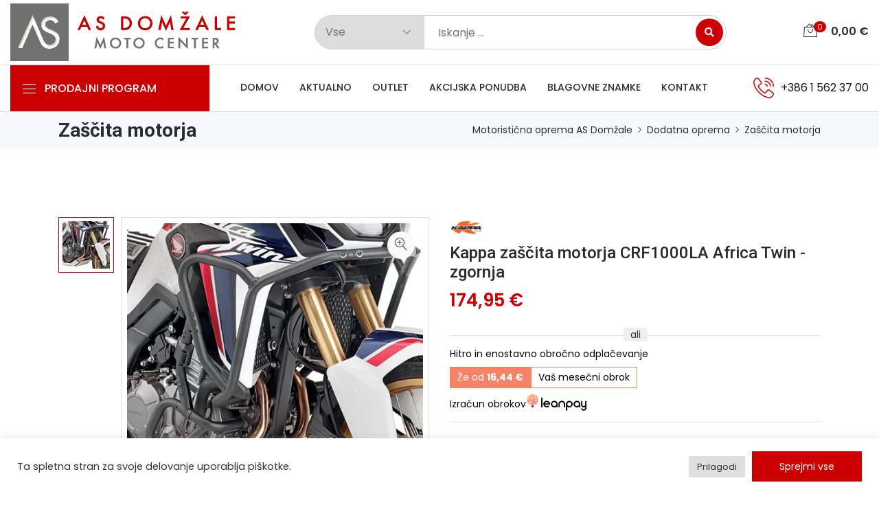

--- FILE ---
content_type: text/html; charset=UTF-8
request_url: https://www.moto-as.com/izdelek/kappa-zascita-motorja-zgornja-crf1000la-africa-twin/
body_size: 23079
content:
<!DOCTYPE html>
<html lang="sl-SI">
  <head>
    <base href="https://www.moto-as.com">
    <meta charset="UTF-8">
    <meta name="viewport" content="width=device-width, initial-scale=1, shrink-to-fit=no">
    <meta http-equiv="X-UA-Compatible" content="IE=edge">
    
    <link rel="profile" href="https://gmpg.org/xfn/11">
    <link rel="pingback" href="https://www.moto-as.com/xmlrpc.php">
    
    <link rel="apple-itouch-icon" href="https://www.moto-as.com/wp-content/themes/motoas/images/favicon.png"> 
    <link rel="icon" type="image/png" href="https://www.moto-as.com/wp-content/themes/motoas/images/favicon.png" />
    
    <meta name='robots' content='index, follow, max-image-preview:large, max-snippet:-1, max-video-preview:-1' />

	<!-- This site is optimized with the Yoast SEO plugin v26.6 - https://yoast.com/wordpress/plugins/seo/ -->
	<title>Kappa zaščita motorja CRF1000LA Africa Twin - zgornja - Motoristična oprema AS Domžale</title>
	<link rel="canonical" href="https://www.moto-as.com/izdelek/kappa-zascita-motorja-zgornja-crf1000la-africa-twin/" />
	<meta property="og:locale" content="sl_SI" />
	<meta property="og:type" content="article" />
	<meta property="og:title" content="Kappa zaščita motorja CRF1000LA Africa Twin - zgornja - Motoristična oprema AS Domžale" />
	<meta property="og:url" content="https://www.moto-as.com/izdelek/kappa-zascita-motorja-zgornja-crf1000la-africa-twin/" />
	<meta property="og:site_name" content="Motoristična oprema AS Domžale" />
	<meta property="article:modified_time" content="2023-08-29T05:35:31+00:00" />
	<meta property="og:image" content="https://www.moto-as.com/wp-content/uploads/2021/03/knh1144-kappa-zascita-motorja-zgornja-crf1000la-africa-twin-1-jpg.webp" />
	<meta property="og:image:width" content="500" />
	<meta property="og:image:height" content="500" />
	<meta property="og:image:type" content="image/jpeg" />
	<meta name="twitter:card" content="summary_large_image" />
	<script type="application/ld+json" class="yoast-schema-graph">{"@context":"https://schema.org","@graph":[{"@type":"WebPage","@id":"https://www.moto-as.com/izdelek/kappa-zascita-motorja-zgornja-crf1000la-africa-twin/","url":"https://www.moto-as.com/izdelek/kappa-zascita-motorja-zgornja-crf1000la-africa-twin/","name":"Kappa zaščita motorja CRF1000LA Africa Twin - zgornja - Motoristična oprema AS Domžale","isPartOf":{"@id":"https://www.moto-as.com/#website"},"primaryImageOfPage":{"@id":"https://www.moto-as.com/izdelek/kappa-zascita-motorja-zgornja-crf1000la-africa-twin/#primaryimage"},"image":{"@id":"https://www.moto-as.com/izdelek/kappa-zascita-motorja-zgornja-crf1000la-africa-twin/#primaryimage"},"thumbnailUrl":"https://www.moto-as.com/wp-content/uploads/2021/03/knh1144-kappa-zascita-motorja-zgornja-crf1000la-africa-twin-1-jpg.webp","datePublished":"2021-03-16T10:07:36+00:00","dateModified":"2023-08-29T05:35:31+00:00","breadcrumb":{"@id":"https://www.moto-as.com/izdelek/kappa-zascita-motorja-zgornja-crf1000la-africa-twin/#breadcrumb"},"inLanguage":"sl-SI","potentialAction":[{"@type":"ReadAction","target":["https://www.moto-as.com/izdelek/kappa-zascita-motorja-zgornja-crf1000la-africa-twin/"]}]},{"@type":"ImageObject","inLanguage":"sl-SI","@id":"https://www.moto-as.com/izdelek/kappa-zascita-motorja-zgornja-crf1000la-africa-twin/#primaryimage","url":"https://www.moto-as.com/wp-content/uploads/2021/03/knh1144-kappa-zascita-motorja-zgornja-crf1000la-africa-twin-1-jpg.webp","contentUrl":"https://www.moto-as.com/wp-content/uploads/2021/03/knh1144-kappa-zascita-motorja-zgornja-crf1000la-africa-twin-1-jpg.webp","width":500,"height":500},{"@type":"BreadcrumbList","@id":"https://www.moto-as.com/izdelek/kappa-zascita-motorja-zgornja-crf1000la-africa-twin/#breadcrumb","itemListElement":[{"@type":"ListItem","position":1,"name":"Domov","item":"https://www.moto-as.com/"},{"@type":"ListItem","position":2,"name":"Izdelki","item":"https://www.moto-as.com/izdelek/"},{"@type":"ListItem","position":3,"name":"Kappa zaščita motorja CRF1000LA Africa Twin &#8211; zgornja"}]},{"@type":"WebSite","@id":"https://www.moto-as.com/#website","url":"https://www.moto-as.com/","name":"Motoristična oprema AS Domžale","description":"Motoristična oprema AS","publisher":{"@id":"https://www.moto-as.com/#organization"},"potentialAction":[{"@type":"SearchAction","target":{"@type":"EntryPoint","urlTemplate":"https://www.moto-as.com/?s={search_term_string}"},"query-input":{"@type":"PropertyValueSpecification","valueRequired":true,"valueName":"search_term_string"}}],"inLanguage":"sl-SI"},{"@type":"Organization","@id":"https://www.moto-as.com/#organization","name":"Moto AS","url":"https://www.moto-as.com/","logo":{"@type":"ImageObject","inLanguage":"sl-SI","@id":"https://www.moto-as.com/#/schema/logo/image/","url":"https://www.moto-as.com/wp-content/uploads/2021/12/logo.png","contentUrl":"https://www.moto-as.com/wp-content/uploads/2021/12/logo.png","width":340,"height":84,"caption":"Moto AS"},"image":{"@id":"https://www.moto-as.com/#/schema/logo/image/"}}]}</script>
	<!-- / Yoast SEO plugin. -->


<link rel='dns-prefetch' href='//cdnjs.cloudflare.com' />
<link rel='dns-prefetch' href='//www.googletagmanager.com' />
<link rel='dns-prefetch' href='//stats.wp.com' />
<link rel='dns-prefetch' href='//fonts.googleapis.com' />
<link rel='dns-prefetch' href='//use.fontawesome.com' />
<link rel="alternate" type="application/rss+xml" title="Motoristična oprema AS Domžale &raquo; Kappa zaščita motorja CRF1000LA Africa Twin &#8211; zgornja Vir komentarjev" href="https://www.moto-as.com/izdelek/kappa-zascita-motorja-zgornja-crf1000la-africa-twin/feed/" />
<link rel="alternate" title="oEmbed (JSON)" type="application/json+oembed" href="https://www.moto-as.com/wp-json/oembed/1.0/embed?url=https%3A%2F%2Fwww.moto-as.com%2Fizdelek%2Fkappa-zascita-motorja-zgornja-crf1000la-africa-twin%2F&#038;lang=sl" />
<link rel="alternate" title="oEmbed (XML)" type="text/xml+oembed" href="https://www.moto-as.com/wp-json/oembed/1.0/embed?url=https%3A%2F%2Fwww.moto-as.com%2Fizdelek%2Fkappa-zascita-motorja-zgornja-crf1000la-africa-twin%2F&#038;format=xml&#038;lang=sl" />
<style id='wp-img-auto-sizes-contain-inline-css' type='text/css'>
img:is([sizes=auto i],[sizes^="auto," i]){contain-intrinsic-size:3000px 1500px}
/*# sourceURL=wp-img-auto-sizes-contain-inline-css */
</style>
<style id='wp-emoji-styles-inline-css' type='text/css'>

	img.wp-smiley, img.emoji {
		display: inline !important;
		border: none !important;
		box-shadow: none !important;
		height: 1em !important;
		width: 1em !important;
		margin: 0 0.07em !important;
		vertical-align: -0.1em !important;
		background: none !important;
		padding: 0 !important;
	}
/*# sourceURL=wp-emoji-styles-inline-css */
</style>
<style id='wp-block-library-inline-css' type='text/css'>
:root{--wp-block-synced-color:#7a00df;--wp-block-synced-color--rgb:122,0,223;--wp-bound-block-color:var(--wp-block-synced-color);--wp-editor-canvas-background:#ddd;--wp-admin-theme-color:#007cba;--wp-admin-theme-color--rgb:0,124,186;--wp-admin-theme-color-darker-10:#006ba1;--wp-admin-theme-color-darker-10--rgb:0,107,160.5;--wp-admin-theme-color-darker-20:#005a87;--wp-admin-theme-color-darker-20--rgb:0,90,135;--wp-admin-border-width-focus:2px}@media (min-resolution:192dpi){:root{--wp-admin-border-width-focus:1.5px}}.wp-element-button{cursor:pointer}:root .has-very-light-gray-background-color{background-color:#eee}:root .has-very-dark-gray-background-color{background-color:#313131}:root .has-very-light-gray-color{color:#eee}:root .has-very-dark-gray-color{color:#313131}:root .has-vivid-green-cyan-to-vivid-cyan-blue-gradient-background{background:linear-gradient(135deg,#00d084,#0693e3)}:root .has-purple-crush-gradient-background{background:linear-gradient(135deg,#34e2e4,#4721fb 50%,#ab1dfe)}:root .has-hazy-dawn-gradient-background{background:linear-gradient(135deg,#faaca8,#dad0ec)}:root .has-subdued-olive-gradient-background{background:linear-gradient(135deg,#fafae1,#67a671)}:root .has-atomic-cream-gradient-background{background:linear-gradient(135deg,#fdd79a,#004a59)}:root .has-nightshade-gradient-background{background:linear-gradient(135deg,#330968,#31cdcf)}:root .has-midnight-gradient-background{background:linear-gradient(135deg,#020381,#2874fc)}:root{--wp--preset--font-size--normal:16px;--wp--preset--font-size--huge:42px}.has-regular-font-size{font-size:1em}.has-larger-font-size{font-size:2.625em}.has-normal-font-size{font-size:var(--wp--preset--font-size--normal)}.has-huge-font-size{font-size:var(--wp--preset--font-size--huge)}.has-text-align-center{text-align:center}.has-text-align-left{text-align:left}.has-text-align-right{text-align:right}.has-fit-text{white-space:nowrap!important}#end-resizable-editor-section{display:none}.aligncenter{clear:both}.items-justified-left{justify-content:flex-start}.items-justified-center{justify-content:center}.items-justified-right{justify-content:flex-end}.items-justified-space-between{justify-content:space-between}.screen-reader-text{border:0;clip-path:inset(50%);height:1px;margin:-1px;overflow:hidden;padding:0;position:absolute;width:1px;word-wrap:normal!important}.screen-reader-text:focus{background-color:#ddd;clip-path:none;color:#444;display:block;font-size:1em;height:auto;left:5px;line-height:normal;padding:15px 23px 14px;text-decoration:none;top:5px;width:auto;z-index:100000}html :where(.has-border-color){border-style:solid}html :where([style*=border-top-color]){border-top-style:solid}html :where([style*=border-right-color]){border-right-style:solid}html :where([style*=border-bottom-color]){border-bottom-style:solid}html :where([style*=border-left-color]){border-left-style:solid}html :where([style*=border-width]){border-style:solid}html :where([style*=border-top-width]){border-top-style:solid}html :where([style*=border-right-width]){border-right-style:solid}html :where([style*=border-bottom-width]){border-bottom-style:solid}html :where([style*=border-left-width]){border-left-style:solid}html :where(img[class*=wp-image-]){height:auto;max-width:100%}:where(figure){margin:0 0 1em}html :where(.is-position-sticky){--wp-admin--admin-bar--position-offset:var(--wp-admin--admin-bar--height,0px)}@media screen and (max-width:600px){html :where(.is-position-sticky){--wp-admin--admin-bar--position-offset:0px}}
/*wp_block_styles_on_demand_placeholder:69753095d6e01*/
/*# sourceURL=wp-block-library-inline-css */
</style>
<style id='classic-theme-styles-inline-css' type='text/css'>
/*! This file is auto-generated */
.wp-block-button__link{color:#fff;background-color:#32373c;border-radius:9999px;box-shadow:none;text-decoration:none;padding:calc(.667em + 2px) calc(1.333em + 2px);font-size:1.125em}.wp-block-file__button{background:#32373c;color:#fff;text-decoration:none}
/*# sourceURL=/wp-includes/css/classic-themes.min.css */
</style>
<link rel='stylesheet' id='cookie-law-info-css' href='https://www.moto-as.com/wp-content/plugins/cookie-law-info/legacy/public/css/cookie-law-info-public.css?ver=3.3.8' type='text/css' media='all' />
<link rel='stylesheet' id='cookie-law-info-gdpr-css' href='https://www.moto-as.com/wp-content/plugins/cookie-law-info/legacy/public/css/cookie-law-info-gdpr.css?ver=3.3.8' type='text/css' media='all' />
<style id='dominant-color-styles-inline-css' type='text/css'>
img[data-dominant-color]:not(.has-transparency) { background-color: var(--dominant-color); }
/*# sourceURL=dominant-color-styles-inline-css */
</style>
<link rel='stylesheet' id='roboto-fonts-css' href='https://fonts.googleapis.com/css?family=Roboto%3A100%2C300%2C400%2C500%2C700%2C900&#038;display=swap&#038;ver=6.9' type='text/css' media='all' />
<link rel='stylesheet' id='poppins-fonts-css' href='https://fonts.googleapis.com/css?family=Poppins%3A200%2C300%2C400%2C500%2C600%2C700%2C800%2C900&#038;display=swap&#038;ver=6.9' type='text/css' media='all' />
<link rel='stylesheet' id='fa-font-css' href='https://use.fontawesome.com/releases/v5.7.2/css/all.css?ver=6.9' type='text/css' media='all' />
<link rel='stylesheet' id='jqueryui-css-css' href='https://www.moto-as.com/wp-content/themes/motoas/.template/assets/css/jquery-ui.css?ver=6.9' type='text/css' media='all' />
<link rel='stylesheet' id='bootstrap-css-css' href='https://www.moto-as.com/wp-content/themes/motoas/.template/assets/bootstrap/css/bootstrap.min.css?ver=6.9' type='text/css' media='all' />
<link rel='stylesheet' id='animate-css-css' href='https://www.moto-as.com/wp-content/themes/motoas/.template/assets/css/all.min.css?ver=6.9' type='text/css' media='all' />
<link rel='stylesheet' id='ionicons-css-css' href='https://www.moto-as.com/wp-content/themes/motoas/.template/assets/css/ionicons.min.css?ver=6.9' type='text/css' media='all' />
<link rel='stylesheet' id='themify-css-css' href='https://www.moto-as.com/wp-content/themes/motoas/.template/assets/css/themify-icons.css?ver=6.9' type='text/css' media='all' />
<link rel='stylesheet' id='linearicons-css-css' href='https://www.moto-as.com/wp-content/themes/motoas/.template/assets/css/linearicons.css?ver=6.9' type='text/css' media='all' />
<link rel='stylesheet' id='flaticon-css-css' href='https://www.moto-as.com/wp-content/themes/motoas/.template/assets/css/flaticon.css?ver=6.9' type='text/css' media='all' />
<link rel='stylesheet' id='simple-line-icons-css-css' href='https://www.moto-as.com/wp-content/themes/motoas/.template/assets/css/simple-line-icons.css?ver=6.9' type='text/css' media='all' />
<link rel='stylesheet' id='owl-css-css' href='https://www.moto-as.com/wp-content/themes/motoas/.template/assets/owlcarousel/css/owl.carousel.min.css?ver=6.9' type='text/css' media='all' />
<link rel='stylesheet' id='owl-theme-css-css' href='https://www.moto-as.com/wp-content/themes/motoas/.template/assets/owlcarousel/css/owl.theme.css?ver=6.9' type='text/css' media='all' />
<link rel='stylesheet' id='owl-theme-default-css-css' href='https://www.moto-as.com/wp-content/themes/motoas/.template/assets/owlcarousel/css/owl.theme.default.min.css?ver=6.9' type='text/css' media='all' />
<link rel='stylesheet' id='magnific-css-css' href='https://www.moto-as.com/wp-content/themes/motoas/.template/assets/css/magnific-popup.css?ver=6.9' type='text/css' media='all' />
<link rel='stylesheet' id='slick-css-css' href='https://cdnjs.cloudflare.com/ajax/libs/slick-carousel/1.8.1/slick.min.css?ver=6.9' type='text/css' media='all' />
<link rel='stylesheet' id='slick-theme-css-css' href='https://cdnjs.cloudflare.com/ajax/libs/slick-carousel/1.8.1/slick-theme.min.css?ver=6.9' type='text/css' media='all' />
<link rel='stylesheet' id='style-css-css' href='https://www.moto-as.com/wp-content/themes/motoas/.template/assets/css/style.css?ver=6.9' type='text/css' media='all' />
<link rel='stylesheet' id='responsive-css-css' href='https://www.moto-as.com/wp-content/themes/motoas/.template/assets/css/responsive.css?ver=6.9' type='text/css' media='all' />
<link rel='stylesheet' id='global-style-css-css' href='https://www.moto-as.com/wp-content/themes/motoas/style.css?ver=6.9' type='text/css' media='all' />
<script type="text/javascript" src="https://www.moto-as.com/wp-includes/js/jquery/jquery.min.js?ver=3.7.1" id="jquery-core-js"></script>
<script type="text/javascript" src="https://www.moto-as.com/wp-includes/js/jquery/jquery-migrate.min.js?ver=3.4.1" id="jquery-migrate-js"></script>
<script type="text/javascript" id="cookie-law-info-js-extra">
/* <![CDATA[ */
var Cli_Data = {"nn_cookie_ids":[],"cookielist":[],"non_necessary_cookies":[],"ccpaEnabled":"","ccpaRegionBased":"","ccpaBarEnabled":"","strictlyEnabled":["necessary","obligatoire"],"ccpaType":"gdpr","js_blocking":"1","custom_integration":"","triggerDomRefresh":"","secure_cookies":""};
var cli_cookiebar_settings = {"animate_speed_hide":"500","animate_speed_show":"500","background":"#FFF","border":"#b1a6a6c2","border_on":"","button_1_button_colour":"#cc0001","button_1_button_hover":"#a30001","button_1_link_colour":"#fff","button_1_as_button":"1","button_1_new_win":"","button_2_button_colour":"#333","button_2_button_hover":"#292929","button_2_link_colour":"#444","button_2_as_button":"","button_2_hidebar":"","button_3_button_colour":"#dedfe0","button_3_button_hover":"#b2b2b3","button_3_link_colour":"#333333","button_3_as_button":"1","button_3_new_win":"","button_4_button_colour":"#dedfe0","button_4_button_hover":"#b2b2b3","button_4_link_colour":"#333333","button_4_as_button":"1","button_7_button_colour":"#cc0001","button_7_button_hover":"#a30001","button_7_link_colour":"#fff","button_7_as_button":"1","button_7_new_win":"","font_family":"inherit","header_fix":"","notify_animate_hide":"1","notify_animate_show":"","notify_div_id":"#cookie-law-info-bar","notify_position_horizontal":"right","notify_position_vertical":"bottom","scroll_close":"","scroll_close_reload":"","accept_close_reload":"","reject_close_reload":"","showagain_tab":"","showagain_background":"#fff","showagain_border":"#000","showagain_div_id":"#cookie-law-info-again","showagain_x_position":"100px","text":"#333333","show_once_yn":"","show_once":"10000","logging_on":"","as_popup":"","popup_overlay":"1","bar_heading_text":"","cookie_bar_as":"banner","popup_showagain_position":"bottom-right","widget_position":"left"};
var log_object = {"ajax_url":"https://www.moto-as.com/wp-admin/admin-ajax.php"};
//# sourceURL=cookie-law-info-js-extra
/* ]]> */
</script>
<script type="text/javascript" src="https://www.moto-as.com/wp-content/plugins/cookie-law-info/legacy/public/js/cookie-law-info-public.js?ver=3.3.8" id="cookie-law-info-js"></script>

<!-- Google tag (gtag.js) snippet added by Site Kit -->
<!-- Google Analytics snippet added by Site Kit -->
<script type="text/javascript" src="https://www.googletagmanager.com/gtag/js?id=G-DGKW7CZMPQ" id="google_gtagjs-js" async></script>
<script type="text/javascript" id="google_gtagjs-js-after">
/* <![CDATA[ */
window.dataLayer = window.dataLayer || [];function gtag(){dataLayer.push(arguments);}
gtag("set","linker",{"domains":["www.moto-as.com"]});
gtag("js", new Date());
gtag("set", "developer_id.dZTNiMT", true);
gtag("config", "G-DGKW7CZMPQ");
//# sourceURL=google_gtagjs-js-after
/* ]]> */
</script>
<link rel="https://api.w.org/" href="https://www.moto-as.com/wp-json/" /><link rel="EditURI" type="application/rsd+xml" title="RSD" href="https://www.moto-as.com/xmlrpc.php?rsd" />
<meta name="generator" content="WordPress 6.9" />
<link rel='shortlink' href='https://www.moto-as.com/?p=47425' />
<meta name="generator" content="auto-sizes 1.7.0">
<meta name="generator" content="dominant-color-images 1.2.0">
<meta name="generator" content="Site Kit by Google 1.167.0" /><meta name="generator" content="performance-lab 4.0.0; plugins: auto-sizes, dominant-color-images, performant-translations, speculation-rules, webp-uploads">
<meta name="generator" content="performant-translations 1.2.0">
<meta name="generator" content="webp-uploads 2.6.0">
	<style>img#wpstats{display:none}</style>
		<meta name="generator" content="speculation-rules 1.6.0">
<link rel="icon" href="https://www.moto-as.com/wp-content/uploads/2025/01/cropped-AS-Domzale-logo-32x32.webp" sizes="32x32" />
<link rel="icon" href="https://www.moto-as.com/wp-content/uploads/2025/01/cropped-AS-Domzale-logo-192x192.webp" sizes="192x192" />
<link rel="apple-touch-icon" href="https://www.moto-as.com/wp-content/uploads/2025/01/cropped-AS-Domzale-logo-180x180.webp" />
<meta name="msapplication-TileImage" content="https://www.moto-as.com/wp-content/uploads/2025/01/cropped-AS-Domzale-logo-270x270.webp" />
    
    <script> var templateUri = "https://www.moto-as.com/wp-content/themes/motoas";</script>
    
    <!-- Meta Pixel Code -->
    <script>
    !function(f,b,e,v,n,t,s)
    {if(f.fbq)return;n=f.fbq=function(){n.callMethod?
    n.callMethod.apply(n,arguments):n.queue.push(arguments)};
    if(!f._fbq)f._fbq=n;n.push=n;n.loaded=!0;n.version='2.0';
    n.queue=[];t=b.createElement(e);t.async=!0;
    t.src=v;s=b.getElementsByTagName(e)[0];
    s.parentNode.insertBefore(t,s)}(window, document,'script',
    'https://connect.facebook.net/en_US/fbevents.js');
    fbq('init', '535435321581981');
    fbq('track', 'PageView');
    </script>
    <noscript><img height="1" width="1" style="display:none"
    src="https://www.facebook.com/tr?id=535435321581981&ev=PageView&noscript=1"
    /></noscript>
    <!-- End Meta Pixel Code -->
    
    <!-- Google Tag Manager -->
    <script>(function(w,d,s,l,i){w[l]=w[l]||[];w[l].push({'gtm.start':
    new Date().getTime(),event:'gtm.js'});var f=d.getElementsByTagName(s)[0],
    j=d.createElement(s),dl=l!='dataLayer'?'&l='+l:'';j.async=true;j.src=
    'https://www.googletagmanager.com/gtm.js?id='+i+dl;f.parentNode.insertBefore(j,f);
    })(window,document,'script','dataLayer','GTM-M644RQJ');</script>
    <!-- End Google Tag Manager -->
    
    <meta name="facebook-domain-verification" content="towxoz192rqjc0uni9qod75wfcpx09" />
    
      </head>

  <body data-rsssl=1 class="wp-singular products-template-default single single-products postid-47425 wp-theme-motoas ">
  
  <!-- Google Tag Manager (noscript) -->
  <noscript><iframe src="https://www.googletagmanager.com/ns.html?id=GTM-M644RQJ"
  height="0" width="0" style="display:none;visibility:hidden"></iframe></noscript>
  <!-- End Google Tag Manager (noscript) -->
  
  
    
    <header class="header_wrap"> 
              <div class="middle-header dark_skin">
          <div class="custom-container">
            <div class="nav_block">
              <a class="navbar-brand" href="https://www.moto-as.com">
                <img class="logo_light" src="https://www.moto-as.com/wp-content/themes/motoas/images/logo.png" alt="https://www.moto-as.com" />
                <img class="logo_dark" src="https://www.moto-as.com/wp-content/themes/motoas/images/logo.png" alt="https://www.moto-as.com" />
              </a>
              <div class="product_search_form rounded_input">
                <form class="search-form" action="/" method="get">
                  <div class="input-group">
    <div class="input-group-prepend">
    <div class="custom_select">
      <select name="cat" class="first_null">
        <option value="">Vse</option>
                <option value="https://www.moto-as.com/prodajni-program-izdelkov/dodatki-in-darila/">Dodatki in darila</option>
                <option value="https://www.moto-as.com/prodajni-program-izdelkov/oblacila-za-prosti-cas/">Oblačila za prosti čas</option>
                <option value="https://www.moto-as.com/prodajni-program-izdelkov/kovcki-torbe-in-nahrbtniki/">Kovčki, torbe in nahrbtniki</option>
                <option value="https://www.moto-as.com/prodajni-program-izdelkov/zascitna-oprema-za-motorista/">Zaščitna oprema za motorista</option>
                <option value="https://www.moto-as.com/prodajni-program-izdelkov/motoristicne-celade/">Motoristične čelade</option>
                <option value="https://www.moto-as.com/prodajni-program-izdelkov/motoristicna-oblacila/">Motoristična oblačila</option>
                <option value="https://www.moto-as.com/prodajni-program-izdelkov/motoristicna-obutev/">Motoristična obutev</option>
                <option value="https://www.moto-as.com/prodajni-program-izdelkov/izpusni-sistemi/">Izpušni sistemi za motorje</option>
                <option value="https://www.moto-as.com/prodajni-program-izdelkov/dodatna-oprema/">Dodatna oprema</option>
                <option value="https://www.moto-as.com/prodajni-program-izdelkov/kolesa-in-skiroji/">Kolesa in skiroji</option>
              </select>
    </div>
  </div>
    <input class="form-control" placeholder="Iskanje ..." required="" name="s" value=""  type="text">
  <button type="submit" class="search_btn2"><i class="fa fa-search"></i></button>
</div>                </form>
              </div>
              <ul class="navbar-nav attr-nav align-items-center">
                                <li class="dropdown cart_dropdown cart-holder"><a class="nav-link cart_trigger" href="#" data-toggle="dropdown"><i class="linearicons-bag2"></i><span class="cart_count">0</span>&nbsp;<span class="amount">0,00 <span class="currency_symbol">€</span></span></a>
<div class="cart_box cart_right dropdown-menu dropdown-menu-right">
  <ul class="cart_list">
    </ul>
  <div class="cart_footer">
    <p class="cart_buttons">Košarica je še prazna :(</p>    <p class="cart_total"><strong>Skupaj:</strong> <span class="cart_price"> </span>0,00 <span class="currency_symbol">€</span></p>
    <p class="cart_buttons"><a href="https://www.moto-as.com/kosarica/" class="btn btn-fill-line view-cart">Košarica</a><a href="https://www.moto-as.com/kosarica/" class="btn btn-fill-out checkout">Zaključi nakup</a></p>
  </div>
</div></li>
              </ul>
            </div>
          </div>
        </div>
        <div class="bottom_header dark_skin main_menu_uppercase border-top border-bottom">
          <div class="custom-container">
            <div class="row"> 
              <div class="col-lg-3 col-md-4 col-sm-6 col-3">
                <div class="categories_wrap">
                  <button type="button" data-toggle="collapse" data-target="#navCatContent" aria-expanded="false" class="categories_btn collapsed"><i class="linearicons-menu"></i><span>Prodajni program </span></button>
                    <div id="navCatContent" class="nav_cat navbar collapse">
                      <ul> 
                                              <li class="dropdown dropdown-mega-menu">
                          <a class="dropdown-item nav-link dropdown-toggler " href="https://www.moto-as.com/prodajni-program-izdelkov/motoristicne-celade/" data-toggle="dropdown"><span class="nav-link-img" style="background-image: url('')"></span><span>MOTORISTIČNE ČELADE</span></a>
                                                      <div class="dropdown-menu">
                              <ul class="mega-menu d-lg-flex">
                                <li class="mega-menu-col col-lg-7">
                                  <a href="https://www.moto-as.com/prodajni-program-izdelkov/motoristicne-celade/"><h4 class="pl-3">MOTORISTIČNE ČELADE</h4></a>
                                  <ul class="d-lg-flex">
                                                                          <li class="mega-menu-col col-lg-6">
                                        <ul> 
                                                                                  <li><a class="dropdown-item nav-link nav_item " href="https://www.moto-as.com/prodajni-program-izdelkov/motoristicne-celade/integralne-motoristicne-celade/">Integralne motoristične čelade</a></li>
                                                                                  <li><a class="dropdown-item nav-link nav_item " href="https://www.moto-as.com/prodajni-program-izdelkov/motoristicne-celade/preklopne-motoristicne-celade/">Preklopne motoristične čelade</a></li>
                                                                                  <li><a class="dropdown-item nav-link nav_item " href="https://www.moto-as.com/prodajni-program-izdelkov/motoristicne-celade/jet-motoristicne-celade/">Jet motoristične čelade</a></li>
                                                                                  <li><a class="dropdown-item nav-link nav_item " href="https://www.moto-as.com/prodajni-program-izdelkov/motoristicne-celade/hibridne-motoristicne-celade/">Hibridne motoristične čelade</a></li>
                                                                                  <li><a class="dropdown-item nav-link nav_item " href="https://www.moto-as.com/prodajni-program-izdelkov/motoristicne-celade/otroske-motoristicne-celade/">Otroške motoristične čelade</a></li>
                                                                                </ul>
                                      </li>
                                                                          <li class="mega-menu-col col-lg-6">
                                        <ul> 
                                                                                  <li><a class="dropdown-item nav-link nav_item " href="https://www.moto-as.com/prodajni-program-izdelkov/motoristicne-celade/testne-motoristicne-celade/">Testne motoristične čelade</a></li>
                                                                                  <li><a class="dropdown-item nav-link nav_item " href="https://www.moto-as.com/prodajni-program-izdelkov/motoristicne-celade/enduro-in-crossover-motoristicne-celade/">Enduro in Crossover motoristične čelade</a></li>
                                                                                  <li><a class="dropdown-item nav-link nav_item " href="https://www.moto-as.com/prodajni-program-izdelkov/motoristicne-celade/komunikacija/">Komunikacija</a></li>
                                                                                  <li><a class="dropdown-item nav-link nav_item " href="https://www.moto-as.com/prodajni-program-izdelkov/motoristicne-celade/rezervni-deli/">Rezervni deli</a></li>
                                                                                  <li><a class="dropdown-item nav-link nav_item " href="https://www.moto-as.com/prodajni-program-izdelkov/motoristicne-celade/sredstva-za-vzdrzevanje-in-ciscenje/">Sredstva za vzdrževanje in čiščenje</a></li>
                                                                                </ul>
                                      </li>
                                                                      </ul>
                                </li>
                                <li class="mega-menu-col col-lg-5">
                                    <div class="header-banner2">
                                                                                                                </div>
                                    <div class="header-banner2">
                                                                                                                </div>
                                </li>
                              </ul>
                            </div>
                                                  </li>
                                              <li class="dropdown dropdown-mega-menu">
                          <a class="dropdown-item nav-link dropdown-toggler " href="https://www.moto-as.com/prodajni-program-izdelkov/motoristicna-oblacila/" data-toggle="dropdown"><span class="nav-link-img" style="background-image: url('')"></span><span>MOTORISTIČNA OBLAČILA</span></a>
                                                      <div class="dropdown-menu">
                              <ul class="mega-menu d-lg-flex">
                                <li class="mega-menu-col col-lg-7">
                                  <a href="https://www.moto-as.com/prodajni-program-izdelkov/motoristicna-oblacila/"><h4 class="pl-3">MOTORISTIČNA OBLAČILA</h4></a>
                                  <ul class="d-lg-flex">
                                                                          <li class="mega-menu-col col-lg-6">
                                        <ul> 
                                                                                  <li><a class="dropdown-item nav-link nav_item " href="https://www.moto-as.com/prodajni-program-izdelkov/motoristicna-oblacila/motoristicne-jakne/">Motoristične jakne</a></li>
                                                                                  <li><a class="dropdown-item nav-link nav_item " href="https://www.moto-as.com/prodajni-program-izdelkov/motoristicna-oblacila/motoristicne-hlace/">Motoristične hlače</a></li>
                                                                                  <li><a class="dropdown-item nav-link nav_item " href="https://www.moto-as.com/prodajni-program-izdelkov/motoristicna-oblacila/motoristicni-kombinezoni/">Motoristični kombinezoni</a></li>
                                                                                  <li><a class="dropdown-item nav-link nav_item " href="https://www.moto-as.com/prodajni-program-izdelkov/motoristicna-oblacila/motoristicne-rokavice/">Motoristične rokavice</a></li>
                                                                                  <li><a class="dropdown-item nav-link nav_item " href="https://www.moto-as.com/prodajni-program-izdelkov/motoristicna-oblacila/funkcionalno-perilo/">Funkcionalno perilo</a></li>
                                                                                  <li><a class="dropdown-item nav-link nav_item " href="https://www.moto-as.com/prodajni-program-izdelkov/motoristicna-oblacila/motoristicna-dezna-oblacila/">Motoristična dežna oblačila</a></li>
                                                                                </ul>
                                      </li>
                                                                          <li class="mega-menu-col col-lg-6">
                                        <ul> 
                                                                                  <li><a class="dropdown-item nav-link nav_item " href="https://www.moto-as.com/prodajni-program-izdelkov/motoristicna-oblacila/ogrevana-oblacila/">Ogrevana oblačila</a></li>
                                                                                  <li><a class="dropdown-item nav-link nav_item " href="https://www.moto-as.com/prodajni-program-izdelkov/motoristicna-oblacila/oblacila-za-hlajenje/">Oblačila za hlajenje</a></li>
                                                                                  <li><a class="dropdown-item nav-link nav_item " href="https://www.moto-as.com/prodajni-program-izdelkov/motoristicna-oblacila/nogavice/">Nogavice</a></li>
                                                                                  <li><a class="dropdown-item nav-link nav_item " href="https://www.moto-as.com/prodajni-program-izdelkov/motoristicna-oblacila/podkape-in-ovratniki/">Podkape in ovratniki</a></li>
                                                                                  <li><a class="dropdown-item nav-link nav_item " href="https://www.moto-as.com/prodajni-program-izdelkov/motoristicna-oblacila/motokros-oblacila/">Motokros oblačila</a></li>
                                                                                  <li><a class="dropdown-item nav-link nav_item " href="https://www.moto-as.com/prodajni-program-izdelkov/motoristicna-oblacila/sredstva-za-nego-oblacil/">Sredstva za nego oblačil</a></li>
                                                                                </ul>
                                      </li>
                                                                      </ul>
                                </li>
                                <li class="mega-menu-col col-lg-5">
                                    <div class="header-banner2">
                                                                                                                </div>
                                    <div class="header-banner2">
                                                                                                                </div>
                                </li>
                              </ul>
                            </div>
                                                  </li>
                                              <li class="dropdown dropdown-mega-menu">
                          <a class="dropdown-item nav-link dropdown-toggler " href="https://www.moto-as.com/prodajni-program-izdelkov/motoristicna-obutev/" data-toggle="dropdown"><span class="nav-link-img" style="background-image: url('')"></span><span>MOTORISTIČNA OBUTEV</span></a>
                                                      <div class="dropdown-menu">
                              <ul class="mega-menu d-lg-flex">
                                <li class="mega-menu-col col-lg-7">
                                  <a href="https://www.moto-as.com/prodajni-program-izdelkov/motoristicna-obutev/"><h4 class="pl-3">MOTORISTIČNA OBUTEV</h4></a>
                                  <ul class="d-lg-flex">
                                                                          <li class="mega-menu-col col-lg-6">
                                        <ul> 
                                                                                  <li><a class="dropdown-item nav-link nav_item " href="https://www.moto-as.com/prodajni-program-izdelkov/motoristicna-obutev/motoristicni-skornji/">Motoristični škornji</a></li>
                                                                                  <li><a class="dropdown-item nav-link nav_item " href="https://www.moto-as.com/prodajni-program-izdelkov/motoristicna-obutev/motoristicni-cevlji/">Motoristični čevlji in superge</a></li>
                                                                                </ul>
                                      </li>
                                                                          <li class="mega-menu-col col-lg-6">
                                        <ul> 
                                                                                  <li><a class="dropdown-item nav-link nav_item " href="https://www.moto-as.com/prodajni-program-izdelkov/motoristicna-obutev/ostalo/">Ostalo</a></li>
                                                                                </ul>
                                      </li>
                                                                      </ul>
                                </li>
                                <li class="mega-menu-col col-lg-5">
                                    <div class="header-banner2">
                                                                                                                </div>
                                    <div class="header-banner2">
                                                                                                                </div>
                                </li>
                              </ul>
                            </div>
                                                  </li>
                                              <li class="dropdown dropdown-mega-menu">
                          <a class="dropdown-item nav-link dropdown-toggler " href="https://www.moto-as.com/prodajni-program-izdelkov/zascitna-oprema-za-motorista/" data-toggle="dropdown"><span class="nav-link-img" style="background-image: url('')"></span><span>ZAŠČITNA OPREMA ZA MOTORISTA</span></a>
                                                      <div class="dropdown-menu">
                              <ul class="mega-menu d-lg-flex">
                                <li class="mega-menu-col col-lg-7">
                                  <a href="https://www.moto-as.com/prodajni-program-izdelkov/zascitna-oprema-za-motorista/"><h4 class="pl-3">ZAŠČITNA OPREMA ZA MOTORISTA</h4></a>
                                  <ul class="d-lg-flex">
                                                                          <li class="mega-menu-col col-lg-6">
                                        <ul> 
                                                                                  <li><a class="dropdown-item nav-link nav_item " href="https://www.moto-as.com/prodajni-program-izdelkov/zascitna-oprema-za-motorista/airbag/">Airbag</a></li>
                                                                                  <li><a class="dropdown-item nav-link nav_item " href="https://www.moto-as.com/prodajni-program-izdelkov/zascitna-oprema-za-motorista/odsevni-jopici/">Odsevni jopiči</a></li>
                                                                                </ul>
                                      </li>
                                                                          <li class="mega-menu-col col-lg-6">
                                        <ul> 
                                                                                  <li><a class="dropdown-item nav-link nav_item " href="https://www.moto-as.com/prodajni-program-izdelkov/zascitna-oprema-za-motorista/zascita-telesa/">Zaščita telesa – ščitniki</a></li>
                                                                                  <li><a class="dropdown-item nav-link nav_item " href="https://www.moto-as.com/prodajni-program-izdelkov/zascitna-oprema-za-motorista/drsniki/">Drsniki</a></li>
                                                                                </ul>
                                      </li>
                                                                      </ul>
                                </li>
                                <li class="mega-menu-col col-lg-5">
                                    <div class="header-banner2">
                                                                                                                </div>
                                    <div class="header-banner2">
                                                                                                                </div>
                                </li>
                              </ul>
                            </div>
                                                  </li>
                                              <li class="dropdown dropdown-mega-menu">
                          <a class="dropdown-item nav-link dropdown-toggler " href="https://www.moto-as.com/prodajni-program-izdelkov/oblacila-za-prosti-cas/" data-toggle="dropdown"><span class="nav-link-img" style="background-image: url('')"></span><span>OBLAČILA ZA PROSTI ČAS</span></a>
                                                      <div class="dropdown-menu">
                              <ul class="mega-menu d-lg-flex">
                                <li class="mega-menu-col col-lg-7">
                                  <a href="https://www.moto-as.com/prodajni-program-izdelkov/oblacila-za-prosti-cas/"><h4 class="pl-3">OBLAČILA ZA PROSTI ČAS</h4></a>
                                  <ul class="d-lg-flex">
                                                                          <li class="mega-menu-col col-lg-6">
                                        <ul> 
                                                                                  <li><a class="dropdown-item nav-link nav_item " href="https://www.moto-as.com/prodajni-program-izdelkov/oblacila-za-prosti-cas/jakne-in-jopici/">Jakne in jopiči</a></li>
                                                                                  <li><a class="dropdown-item nav-link nav_item " href="https://www.moto-as.com/prodajni-program-izdelkov/oblacila-za-prosti-cas/jope-in-puloverji/">Jope in puloverji</a></li>
                                                                                  <li><a class="dropdown-item nav-link nav_item " href="https://www.moto-as.com/prodajni-program-izdelkov/oblacila-za-prosti-cas/srajce-polo-majice/">Srajce, polo majice</a></li>
                                                                                  <li><a class="dropdown-item nav-link nav_item " href="https://www.moto-as.com/prodajni-program-izdelkov/oblacila-za-prosti-cas/majice/">Majice</a></li>
                                                                                  <li><a class="dropdown-item nav-link nav_item " href="https://www.moto-as.com/prodajni-program-izdelkov/oblacila-za-prosti-cas/otroska-oblacila-in-dodatki/">Otroška oblačila in dodatki</a></li>
                                                                                </ul>
                                      </li>
                                                                          <li class="mega-menu-col col-lg-6">
                                        <ul> 
                                                                                  <li><a class="dropdown-item nav-link nav_item " href="https://www.moto-as.com/prodajni-program-izdelkov/oblacila-za-prosti-cas/hlace/">Hlače</a></li>
                                                                                  <li><a class="dropdown-item nav-link nav_item " href="https://www.moto-as.com/prodajni-program-izdelkov/oblacila-za-prosti-cas/kape/">Kape</a></li>
                                                                                  <li><a class="dropdown-item nav-link nav_item " href="https://www.moto-as.com/prodajni-program-izdelkov/oblacila-za-prosti-cas/naramnice-pasovi-in-dodatki/">Naramnice, pasovi in dodatki</a></li>
                                                                                  <li><a class="dropdown-item nav-link nav_item " href="https://www.moto-as.com/prodajni-program-izdelkov/oblacila-za-prosti-cas/kopalke/">Kopalke</a></li>
                                                                                </ul>
                                      </li>
                                                                      </ul>
                                </li>
                                <li class="mega-menu-col col-lg-5">
                                    <div class="header-banner2">
                                                                                                                </div>
                                    <div class="header-banner2">
                                                                                                                </div>
                                </li>
                              </ul>
                            </div>
                                                  </li>
                                              <li class="dropdown dropdown-mega-menu">
                          <a class="dropdown-item nav-link dropdown-toggler " href="https://www.moto-as.com/prodajni-program-izdelkov/kovcki-torbe-in-nahrbtniki/" data-toggle="dropdown"><span class="nav-link-img" style="background-image: url('')"></span><span>KOVČKI, TORBE IN NAHRBTNIKI</span></a>
                                                      <div class="dropdown-menu">
                              <ul class="mega-menu d-lg-flex">
                                <li class="mega-menu-col col-lg-7">
                                  <a href="https://www.moto-as.com/prodajni-program-izdelkov/kovcki-torbe-in-nahrbtniki/"><h4 class="pl-3">KOVČKI, TORBE IN NAHRBTNIKI</h4></a>
                                  <ul class="d-lg-flex">
                                                                          <li class="mega-menu-col col-lg-6">
                                        <ul> 
                                                                                  <li><a class="dropdown-item nav-link nav_item " href="https://www.moto-as.com/prodajni-program-izdelkov/kovcki-torbe-in-nahrbtniki/kovcki-za-motor/">Kovčki za motor</a></li>
                                                                                  <li><a class="dropdown-item nav-link nav_item " href="https://www.moto-as.com/prodajni-program-izdelkov/kovcki-torbe-in-nahrbtniki/torbe/">Torbe</a></li>
                                                                                  <li><a class="dropdown-item nav-link nav_item " href="https://www.moto-as.com/prodajni-program-izdelkov/kovcki-torbe-in-nahrbtniki/tank-torbe/">Tank torbe</a></li>
                                                                                  <li><a class="dropdown-item nav-link nav_item " href="https://www.moto-as.com/prodajni-program-izdelkov/kovcki-torbe-in-nahrbtniki/stranske-in-zadnje-torbe/">Stranske in zadnje torbe</a></li>
                                                                                  <li><a class="dropdown-item nav-link nav_item " href="https://www.moto-as.com/prodajni-program-izdelkov/kovcki-torbe-in-nahrbtniki/torbe-za-okrog-noge-pasu/">Torbe za okrog noge/pasu</a></li>
                                                                                </ul>
                                      </li>
                                                                          <li class="mega-menu-col col-lg-6">
                                        <ul> 
                                                                                  <li><a class="dropdown-item nav-link nav_item " href="https://www.moto-as.com/prodajni-program-izdelkov/kovcki-torbe-in-nahrbtniki/nahrbtniki/">Nahrbtniki</a></li>
                                                                                  <li><a class="dropdown-item nav-link nav_item " href="https://www.moto-as.com/prodajni-program-izdelkov/kovcki-torbe-in-nahrbtniki/nasloni-za-kovcek/">Nasloni za kovček</a></li>
                                                                                  <li><a class="dropdown-item nav-link nav_item " href="https://www.moto-as.com/prodajni-program-izdelkov/kovcki-torbe-in-nahrbtniki/nosilci-za-kovcke-torbe-in-tank-torbe/">Nosilci za kovčke, torbe in tank torbe</a></li>
                                                                                  <li><a class="dropdown-item nav-link nav_item " href="https://www.moto-as.com/prodajni-program-izdelkov/kovcki-torbe-in-nahrbtniki/kompleti-opreme/">Kompleti opreme</a></li>
                                                                                </ul>
                                      </li>
                                                                      </ul>
                                </li>
                                <li class="mega-menu-col col-lg-5">
                                    <div class="header-banner2">
                                                                                                                </div>
                                    <div class="header-banner2">
                                                                                                                </div>
                                </li>
                              </ul>
                            </div>
                                                  </li>
                                              <li class="dropdown dropdown-mega-menu">
                          <a class="dropdown-item nav-link dropdown-toggler " href="https://www.moto-as.com/prodajni-program-izdelkov/dodatna-oprema/" data-toggle="dropdown"><span class="nav-link-img" style="background-image: url('')"></span><span>DODATNA OPREMA ZA MOTOR</span></a>
                                                      <div class="dropdown-menu">
                              <ul class="mega-menu d-lg-flex">
                                <li class="mega-menu-col col-lg-7">
                                  <a href="https://www.moto-as.com/prodajni-program-izdelkov/dodatna-oprema/"><h4 class="pl-3">DODATNA OPREMA ZA MOTOR</h4></a>
                                  <ul class="d-lg-flex">
                                                                          <li class="mega-menu-col col-lg-6">
                                        <ul> 
                                                                                  <li><a class="dropdown-item nav-link nav_item " href="https://www.moto-as.com/prodajni-program-izdelkov/dodatna-oprema/vizirji/">Vizirji</a></li>
                                                                                  <li><a class="dropdown-item nav-link nav_item " href="https://www.moto-as.com/prodajni-program-izdelkov/dodatna-oprema/luci/">Luči</a></li>
                                                                                  <li><a class="dropdown-item nav-link nav_item " href="https://www.moto-as.com/prodajni-program-izdelkov/dodatna-oprema/krmila/">Krmila</a></li>
                                                                                  <li><a class="dropdown-item nav-link nav_item " href="https://www.moto-as.com/prodajni-program-izdelkov/dodatna-oprema/rocice/">Ročice</a></li>
                                                                                  <li><a class="dropdown-item nav-link nav_item " href="https://www.moto-as.com/prodajni-program-izdelkov/dodatna-oprema/ogledala/">Ogledala</a></li>
                                                                                  <li><a class="dropdown-item nav-link nav_item " href="https://www.moto-as.com/prodajni-program-izdelkov/dodatna-oprema/smerokazi/">Smerokazi</a></li>
                                                                                  <li><a class="dropdown-item nav-link nav_item " href="https://www.moto-as.com/prodajni-program-izdelkov/dodatna-oprema/indikatorji-prestav/">Indikatorji prestav</a></li>
                                                                                  <li><a class="dropdown-item nav-link nav_item " href="https://www.moto-as.com/prodajni-program-izdelkov/dodatna-oprema/kljucavnice/">Ključavnice</a></li>
                                                                                  <li><a class="dropdown-item nav-link nav_item " href="https://www.moto-as.com/prodajni-program-izdelkov/dodatna-oprema/stopalke/">Stopalke</a></li>
                                                                                  <li><a class="dropdown-item nav-link nav_item " href="https://www.moto-as.com/prodajni-program-izdelkov/dodatna-oprema/blatniki/">Blatniki</a></li>
                                                                                  <li><a class="dropdown-item nav-link nav_item " href="https://www.moto-as.com/prodajni-program-izdelkov/dodatna-oprema/nosilci-tablice/">Nosilci tablice</a></li>
                                                                                  <li><a class="dropdown-item nav-link nav_item " href="https://www.moto-as.com/prodajni-program-izdelkov/dodatna-oprema/nosilci-za-telefon/">Nosilci za telefon</a></li>
                                                                                  <li><a class="dropdown-item nav-link nav_item " href="https://www.moto-as.com/prodajni-program-izdelkov/dodatna-oprema/rezervoarji-in-pokrovi/">Rezervoarji in pokrovi</a></li>
                                                                                </ul>
                                      </li>
                                                                          <li class="mega-menu-col col-lg-6">
                                        <ul> 
                                                                                  <li><a class="dropdown-item nav-link nav_item " href="https://www.moto-as.com/prodajni-program-izdelkov/dodatna-oprema/vzmetenje-in-kit-za-znizanje/">Vzmetenje in kit za znižanje</a></li>
                                                                                  <li><a class="dropdown-item nav-link nav_item " href="https://www.moto-as.com/prodajni-program-izdelkov/dodatna-oprema/sklopke-in-variomati/">Sklopke in variomati</a></li>
                                                                                  <li><a class="dropdown-item nav-link nav_item " href="https://www.moto-as.com/prodajni-program-izdelkov/dodatna-oprema/utezi/">Uteži za krmilo</a></li>
                                                                                  <li><a class="dropdown-item nav-link nav_item " href="https://www.moto-as.com/prodajni-program-izdelkov/dodatna-oprema/zascita-motorja/">Zaščita motorja</a></li>
                                                                                  <li><a class="dropdown-item nav-link nav_item " href="https://www.moto-as.com/prodajni-program-izdelkov/dodatna-oprema/polnilci-akumulatorjev/">Polnilci akumulatorjev</a></li>
                                                                                  <li><a class="dropdown-item nav-link nav_item " href="https://www.moto-as.com/prodajni-program-izdelkov/dodatna-oprema/adapterji-in-distancniki/">Adapterji in distančniki</a></li>
                                                                                  <li><a class="dropdown-item nav-link nav_item " href="https://www.moto-as.com/prodajni-program-izdelkov/dodatna-oprema/podstavki/">Podložni podstavki</a></li>
                                                                                  <li><a class="dropdown-item nav-link nav_item " href="https://www.moto-as.com/prodajni-program-izdelkov/dodatna-oprema/stojala/">Stojala</a></li>
                                                                                  <li><a class="dropdown-item nav-link nav_item " href="https://www.moto-as.com/prodajni-program-izdelkov/dodatna-oprema/pokrivala/">Pokrivala</a></li>
                                                                                  <li><a class="dropdown-item nav-link nav_item " href="https://www.moto-as.com/prodajni-program-izdelkov/dodatna-oprema/zascitne-in-okrasne-nalepke/">Zaščitne in okrasne nalepke</a></li>
                                                                                  <li><a class="dropdown-item nav-link nav_item " href="https://www.moto-as.com/prodajni-program-izdelkov/dodatna-oprema/cistila-in-zascitna-sredstva/">Čistila in zaščitna sredstva</a></li>
                                                                                  <li><a class="dropdown-item nav-link nav_item " href="https://www.moto-as.com/prodajni-program-izdelkov/dodatna-oprema/ostalo/">Ostalo</a></li>
                                                                                </ul>
                                      </li>
                                                                      </ul>
                                </li>
                                <li class="mega-menu-col col-lg-5">
                                    <div class="header-banner2">
                                                                                                                </div>
                                    <div class="header-banner2">
                                                                                                                </div>
                                </li>
                              </ul>
                            </div>
                                                  </li>
                                              <li class="dropdown dropdown-mega-menu">
                          <a class="dropdown-item nav-link dropdown-toggler " href="https://www.moto-as.com/prodajni-program-izdelkov/izpusni-sistemi/" data-toggle="dropdown"><span class="nav-link-img" style="background-image: url('')"></span><span>IZPUŠNI SISTEMI ZA MOTORJE</span></a>
                                                      <div class="dropdown-menu">
                              <ul class="mega-menu d-lg-flex">
                                <li class="mega-menu-col col-lg-7">
                                  <a href="https://www.moto-as.com/prodajni-program-izdelkov/izpusni-sistemi/"><h4 class="pl-3">IZPUŠNI SISTEMI ZA MOTORJE</h4></a>
                                  <ul class="d-lg-flex">
                                                                          <li class="mega-menu-col col-lg-6">
                                        <ul> 
                                                                                  <li><a class="dropdown-item nav-link nav_item " href="https://www.moto-as.com/prodajni-program-izdelkov/izpusni-sistemi/izpuhi/">Izpuhi</a></li>
                                                                                  <li><a class="dropdown-item nav-link nav_item " href="https://www.moto-as.com/prodajni-program-izdelkov/izpusni-sistemi/rezervni-deli-in-dodatki/">Rezervni deli in dodatki</a></li>
                                                                                </ul>
                                      </li>
                                                                          <li class="mega-menu-col col-lg-6">
                                        <ul> 
                                                                                  <li><a class="dropdown-item nav-link nav_item " href="https://www.moto-as.com/prodajni-program-izdelkov/izpusni-sistemi/nalepke-za-izpuhe/">Nalepke za izpuhe</a></li>
                                                                                </ul>
                                      </li>
                                                                      </ul>
                                </li>
                                <li class="mega-menu-col col-lg-5">
                                    <div class="header-banner2">
                                                                                                                </div>
                                    <div class="header-banner2">
                                                                                                                </div>
                                </li>
                              </ul>
                            </div>
                                                  </li>
                                              <li class="dropdown dropdown-mega-menu">
                          <a class="dropdown-item nav-link dropdown-toggler " href="https://www.moto-as.com/prodajni-program-izdelkov/dodatki-in-darila/" data-toggle="dropdown"><span class="nav-link-img" style="background-image: url('')"></span><span>DODATKI IN DARILA</span></a>
                                                      <div class="dropdown-menu">
                              <ul class="mega-menu d-lg-flex">
                                <li class="mega-menu-col col-lg-7">
                                  <a href="https://www.moto-as.com/prodajni-program-izdelkov/dodatki-in-darila/"><h4 class="pl-3">DODATKI IN DARILA</h4></a>
                                  <ul class="d-lg-flex">
                                                                          <li class="mega-menu-col col-lg-6">
                                        <ul> 
                                                                                  <li><a class="dropdown-item nav-link nav_item " href="https://www.moto-as.com/prodajni-program-izdelkov/dodatki-in-darila/darilni-boni/">Darilni boni</a></li>
                                                                                  <li><a class="dropdown-item nav-link nav_item " href="https://www.moto-as.com/prodajni-program-izdelkov/dodatki-in-darila/darilni-seti/">Darilni seti</a></li>
                                                                                  <li><a class="dropdown-item nav-link nav_item " href="https://www.moto-as.com/prodajni-program-izdelkov/dodatki-in-darila/termo-steklenicke/">Termo stekleničke</a></li>
                                                                                  <li><a class="dropdown-item nav-link nav_item " href="https://www.moto-as.com/prodajni-program-izdelkov/dodatki-in-darila/skodelice/">Skodelice</a></li>
                                                                                  <li><a class="dropdown-item nav-link nav_item " href="https://www.moto-as.com/prodajni-program-izdelkov/dodatki-in-darila/denarnice/">Denarnice</a></li>
                                                                                  <li><a class="dropdown-item nav-link nav_item " href="https://www.moto-as.com/prodajni-program-izdelkov/dodatki-in-darila/soncna-ocala/">Sončna očala</a></li>
                                                                                  <li><a class="dropdown-item nav-link nav_item " href="https://www.moto-as.com/prodajni-program-izdelkov/dodatki-in-darila/dezniki/">Dežniki</a></li>
                                                                                </ul>
                                      </li>
                                                                          <li class="mega-menu-col col-lg-6">
                                        <ul> 
                                                                                  <li><a class="dropdown-item nav-link nav_item " href="https://www.moto-as.com/prodajni-program-izdelkov/dodatki-in-darila/ure/">Ure</a></li>
                                                                                  <li><a class="dropdown-item nav-link nav_item " href="https://www.moto-as.com/prodajni-program-izdelkov/dodatki-in-darila/obeski-in-nasitki/">Obeski in našitki</a></li>
                                                                                  <li><a class="dropdown-item nav-link nav_item " href="https://www.moto-as.com/prodajni-program-izdelkov/dodatki-in-darila/dekoracija/">Dekoracija</a></li>
                                                                                  <li><a class="dropdown-item nav-link nav_item " href="https://www.moto-as.com/prodajni-program-izdelkov/dodatki-in-darila/publikacije/">Publikacije</a></li>
                                                                                  <li><a class="dropdown-item nav-link nav_item " href="https://www.moto-as.com/prodajni-program-izdelkov/dodatki-in-darila/modelcki/">Modelčki</a></li>
                                                                                  <li><a class="dropdown-item nav-link nav_item " href="https://www.moto-as.com/prodajni-program-izdelkov/dodatki-in-darila/ostalo/">Ostalo</a></li>
                                                                                </ul>
                                      </li>
                                                                      </ul>
                                </li>
                                <li class="mega-menu-col col-lg-5">
                                    <div class="header-banner2">
                                                                                                                </div>
                                    <div class="header-banner2">
                                                                                                                </div>
                                </li>
                              </ul>
                            </div>
                                                  </li>
                                              <li class="dropdown dropdown-mega-menu">
                          <a class="dropdown-item nav-link dropdown-toggler " href="https://www.moto-as.com/prodajni-program-izdelkov/kolesa-in-skiroji/" data-toggle="dropdown"><span class="nav-link-img" style="background-image: url('')"></span><span>KOLESA IN SKIROJI</span></a>
                                                      <div class="dropdown-menu">
                              <ul class="mega-menu d-lg-flex">
                                <li class="mega-menu-col col-lg-7">
                                  <a href="https://www.moto-as.com/prodajni-program-izdelkov/kolesa-in-skiroji/"><h4 class="pl-3">KOLESA IN SKIROJI</h4></a>
                                  <ul class="d-lg-flex">
                                                                          <li class="mega-menu-col col-lg-6">
                                        <ul> 
                                                                                  <li><a class="dropdown-item nav-link nav_item " href="https://www.moto-as.com/prodajni-program-izdelkov/kolesa-in-skiroji/skiroji/">Skiroji</a></li>
                                                                                  <li><a class="dropdown-item nav-link nav_item " href="https://www.moto-as.com/prodajni-program-izdelkov/kolesa-in-skiroji/kolesa/">Kolesa</a></li>
                                                                                </ul>
                                      </li>
                                                                          <li class="mega-menu-col col-lg-6">
                                        <ul> 
                                                                                  <li><a class="dropdown-item nav-link nav_item " href="https://www.moto-as.com/prodajni-program-izdelkov/kolesa-in-skiroji/otroska-kolesa/">Otroška kolesa</a></li>
                                                                                </ul>
                                      </li>
                                                                      </ul>
                                </li>
                                <li class="mega-menu-col col-lg-5">
                                    <div class="header-banner2">
                                                                                                                </div>
                                    <div class="header-banner2">
                                                                                                                </div>
                                </li>
                              </ul>
                            </div>
                                                  </li>
                                                                </ul>
                                  </div>
              </div>
            </div>
          <div class="col-lg-9 col-md-8 col-sm-6 col-9">
            <nav class="navbar navbar-expand-lg">
              <button class="navbar-toggler side_navbar_toggler" type="button" data-toggle="collapse" data-target="#navbarSidetoggle" aria-expanded="false"> <span class="ion-android-menu"></span></button>
              <div class="pr_search_icon"><a href="javascript:void(0);" class="nav-link pr_search_trigger"><i class="linearicons-magnifier"></i></a></div> 
              <div class="collapse navbar-collapse mobile_side_menu" id="navbarSidetoggle">
                <ul class="navbar-nav">
                                      <li class=" ">
                      <a  class="nav-link  " href="https://www.moto-as.com/">Domov</a>
                                          </li>
                                      <li class=" ">
                      <a  class="nav-link  " href="https://www.moto-as.com/kategorija/aktualno/">Aktualno</a>
                                          </li>
                                      <li class=" ">
                      <a  class="nav-link  " href="https://www.moto-as.com/outlet/">Outlet</a>
                                          </li>
                                      <li class=" ">
                      <a  class="nav-link  " href="https://www.moto-as.com/akcijska-ponudba/">Akcijska ponudba</a>
                                          </li>
                                      <li class=" ">
                      <a  class="nav-link  " href="https://www.moto-as.com/blagovne-znamke/">Blagovne znamke</a>
                                          </li>
                                      <li class=" ">
                      <a  class="nav-link  " href="https://www.moto-as.com/kontakt/">Kontakt</a>
                                          </li>
                                  </ul>
              </div>
              <div class="contact_phone contact_support">
                <a href="tel:+386 1 562 37 00"><i class="linearicons-phone-wave"></i><span>+386 1 562 37 00</span></a>
              </div>
            </nav>
          </div>
        </div>
      </div>
    </div>
  </header><div class="breadcrumb_section bg_gray page-title-mini">
  <div class="container">
    <div class="row align-items-center">
      <div class="col-md-6"><div class="page-title"><h1>Zaščita motorja</h1></div></div>
      <div class="col-md-6">
        <ol class="breadcrumb justify-content-md-end">
          <li class="breadcrumb-item"><a href="https://www.moto-as.com">Motoristična oprema AS Domžale</a></li>
                    <li class="breadcrumb-item "><a href="https://www.moto-as.com/prodajni-program-izdelkov/dodatna-oprema/">Dodatna oprema</a></li>
                    <li class="breadcrumb-item active"><a href="https://www.moto-as.com/prodajni-program-izdelkov/dodatna-oprema/zascita-motorja/">Zaščita motorja</a></li>
                  </ol>
      </div>
    </div>
  </div>
</div>

<div class="main_content">
  <div class="section">
    <div class="container">
      <div class="row">
        <div class="col-lg-6 col-md-6 mb-4 mb-md-0">
          <div class="product-image vertical_gallery">
            <div id="pr_item_gallery" class="product_gallery_item slick_slider" data-vertical="true" data-vertical-swiping="true" data-slides-to-show="5" data-slides-to-scroll="1" data-infinite="false">
              <div class="item"><a href="https://www.moto-as.com/wp-content/uploads/2021/03/knh1144-kappa-zascita-motorja-zgornja-crf1000la-africa-twin-1-jpg.webp" class="product_gallery_item active" data-image="https://www.moto-as.com/wp-content/uploads/2021/03/knh1144-kappa-zascita-motorja-zgornja-crf1000la-africa-twin-1-jpg.webp" data-zoom-image="https://www.moto-as.com/wp-content/uploads/2021/03/knh1144-kappa-zascita-motorja-zgornja-crf1000la-africa-twin-1-jpg.webp"><img src="https://www.moto-as.com/wp-content/uploads/2021/03/knh1144-kappa-zascita-motorja-zgornja-crf1000la-africa-twin-1-jpg.webp" alt="Kappa zaščita motorja CRF1000LA Africa Twin - zgornja" /></a></div>            </div>
            <div class="product_img_box text-center">
              <img id="product_img" src="https://www.moto-as.com/wp-content/uploads/2021/03/knh1144-kappa-zascita-motorja-zgornja-crf1000la-africa-twin-1-jpg.webp" data-zoom-image="https://www.moto-as.com/wp-content/uploads/2021/03/knh1144-kappa-zascita-motorja-zgornja-crf1000la-africa-twin-1-jpg.webp" alt="Kappa zaščita motorja CRF1000LA Africa Twin - zgornja" />
              <a href="javascript:;" class="product_img_zoom" title="Zoom"><span class="linearicons-zoom-in"></span></a>
            </div>
          </div>
        </div>
        
        <div class="col-lg-6 col-md-6">
          <div class="pr_detail">
            <div class="product_description">
              <a href="https://www.moto-as.com/prodajni-program/?f[blagovna_znamka][]=Kappa"><img class="img-fluid mb-2" style="max-height: 30px;" src="/wp-integrations/import_ftp/brands/Kappa.png" /></a>
              <h4 class="product_title"><a href="https://www.moto-as.com/izdelek/kappa-zascita-motorja-zgornja-crf1000la-africa-twin/">Kappa zaščita motorja CRF1000LA Africa Twin - zgornja</a></h4>
                              <div class="product_price">
                  <span class="price">174,95 €</span>
                                    
                    <div class="row leanpay">
    <div class="col-12">
      <div class="leanpay-product-price-wrapp">
        <div class="leanpay_or mb-3"><span>ali</span></div>        <div><span>Hitro in enostavno obročno odplačevanje</span></div>        <div class="leanpay-from mt-2">Že od <b>16,44 €</b></div><div style="padding:4px 10px 4px 10px;background:#ffffff;display: inline-block;border:1px solid #F58466;">Vaš mesečni obrok</div>
        <br /><div class="leanpay-btn leanpay-tooltip mb-0 mt-2"><span>Izračun obrokov</span><img src="https://www.moto-as.com/wp-content/themes/motoas/images/leanpay/leanpay-logo-small.png" style="width:90px;"></div>        <div class="leanpay-bottom">
          <div><img src="https://www.moto-as.com/wp-content/themes/motoas/images/leanpay/leanpay-logo-small.png"></div>
          <div class="pt-2 pb-2"><strong>Enostavni obročni nakupi</strong></div>
          <div class="pb-2">Želim čim nižji obrok<br><strong>12 x 16,44 €</strong></div>
          <div class="pb-2">Odplačati želim čim prej<br><strong>3 x 58,33 €</strong></div>
          <div class="pb-2">Želim si izbrati svoje obroke<br><strong class="lean_amount">12 x 16,44 €</strong></div>
          <script>
            jQuery(document).ready(function($) {
              var inst_months = [3,6,12];
              var inst_amount = [58.33,32.24,16.44];
              var len = inst_months.length;
              var max_v = Number(len) - Number(1);
              var slider = $("#leanpay_inst_sliderp9261");
              var holder = slider.closest(".leanpay");
              slider.slider({
                value: 12,
                min: 0,
                max: max_v,
                step: 1,
                slide: function(event, ui) {
                  month_value = inst_months[ui.value];
                  amount_value = inst_amount[ui.value];
                  let str = amount_value;
                  let newStr = str.toString().replace('.',',');
                  holder.find(".lean_amount").html(month_value + ' x ' + newStr + ' €');
                  lean_total = Number(amount_value)*Number(month_value);
                  total_out = parseFloat(lean_total).toFixed(2);
                  holder.find(".leanpay_total").html(total_out.toString().replace('.',',') + ' €');
                }
              });
            });
          </script>
          <div id="leanpay_inst_sliderp9261" class="ui-slider ui-corner-all ui-slider-horizontal ui-widget ui-widget-content"><span tabindex="0" class="ui-slider-handle ui-corner-all ui-state-default" style="left: 100%;"></span></div>
          <p class="pt-2 mb-3">Leanpay omogoča enostavne obročne nakupe preko spleta. Za obročno plačilo v košarici izberi Leanpay. Informativni izračun ne vključuje stroškov ocene tveganja.</p>
          <div><a href="https://www.leanpay.si/" target="_blank">Več informacij</a> | <a href="https://app.leanpay.si/vendor/pre-qualified" target="_blank">Preveri svoj limit</a></div>
        </div>
      </div>
    </div>
  </div>
  <hr>                </div>
                            
                            
              <div class="clear"></div>
              
                            <div class="clear"></div>
              <div class="product_sort_info">
                <br>
                <ul>
                  <li><a href="javascript:;" onclick="doAjax('', 'https://b2b.moto-as.com/api_public?func=get_stock&saop_ids=KNH1144');"><i class="linearicons-map-marker"></i> <b>Preverite razpoložljivost po trgovinah po Sloveniji</b></a></li>
                </ul>
              </div>
              <div class="text-dark">Na voljo po naročilu</div>              
                            
              <div class="clear"></div>
              
              <div class="product_badges"></div>
              
              <div class="clear"></div>
                
              <hr>
              
              <div class="product_sort_info">
                <ul>
                  <li><i class="linearicons-shield-check"></i>Varen nakup</li>
                  <li><i class="linearicons-sync"></i>14-dnevno vračilo</li>
                  <li><i class="linearicons-bag-dollar"></i> Enostavno plačilo</li>
                </ul>
              </div>
              
                              <hr>
                                  <div class="pr_switch_wrap">
                    <div class="row">
                      <div class="col-4 col-lg-2"><span class="switch_lable switch_lable_velikost">Velikost:</span></div>
                      <div class="col-8 col-lg-10">
                                                  <div class="product_size_switch">
                          <a href="https://www.moto-as.com/izdelek/kappa-zascita-motorja-zgornja-crf1000la-africa-twin/"><span class="active"></span></a>                          </div>                      </div>
                    </div>
                  </div>
                                  <div class="pr_switch_wrap">
                    <div class="row">
                      <div class="col-4 col-lg-2"><span class="switch_lable switch_lable_spol">Spol:</span></div>
                      <div class="col-8 col-lg-10">
                                                  <div class="product_size_switch">
                          <a href="https://www.moto-as.com/izdelek/kappa-zascita-motorja-zgornja-crf1000la-africa-twin/"><span class="active"></span></a>                          </div>                      </div>
                    </div>
                  </div>
                                  <div class="pr_switch_wrap">
                    <div class="row">
                      <div class="col-4 col-lg-2"><span class="switch_lable switch_lable_material">Material:</span></div>
                      <div class="col-8 col-lg-10">
                                                  <div class="product_size_switch">
                          <a href="https://www.moto-as.com/izdelek/kappa-zascita-motorja-zgornja-crf1000la-africa-twin/"><span class="active"></span></a>                          </div>                      </div>
                    </div>
                  </div>
                                  <div class="pr_switch_wrap">
                    <div class="row">
                      <div class="col-4 col-lg-2"><span class="switch_lable switch_lable_barva">Barva:</span></div>
                      <div class="col-8 col-lg-10">
                                                  <div class="product_color_switch">
                            <a title="" href="https://www.moto-as.com/izdelek/kappa-zascita-motorja-zgornja-crf1000la-africa-twin/"><span class="active border border-light text-secondary" style="background: #fff;"><img src="https://www.moto-as.com/wp-content/uploads/2021/03/knh1144-kappa-zascita-motorja-zgornja-crf1000la-africa-twin-1-300x300.jpg" /></span></a>                          </div>
                                                </div>
                    </div>
                  </div>
                            </div>
              
            <hr />
            
            <div class="cart_extra">
              <form class="ajax-form">
                <input type="hidden" name="ajax" value="add-to-cart">
                <input type="hidden" name="id" value="47425">        
                                <div class="cart_btn">
                  <div class="alert alert-warning text-center">Izdelka trenutno ni na zalogi in je na voljo po naročilu. Pošljite povpraševanje.</div>                                    <a href="mailto:info@moto-as.com?subject=Povpra%C5%A1evanje+za%3A+Kappa+za%C5%A1%C4%8Dita+motorja+CRF1000LA+Africa+Twin+%26%238211%3B+zgornja " onclick="showInquiryForm('Kappa zaščita motorja CRF1000LA Africa Twin &#8211; zgornja '); return false;" class="btn btn-danger" href="">Pošlji povpraševanje</a>
                </div>
              </form>
            </div>
            
            <hr />
              
            <ul class="product-meta">
              <li>Blagovna znamka: <a href="https://www.moto-as.com/prodajni-program/?f[blagovna_znamka][]=Kappa">Kappa</a></li>
              <li>Šifra artikla: <a href="https://www.moto-as.com/izdelek/kappa-zascita-motorja-zgornja-crf1000la-africa-twin/">KNH1144</a></li>
              <li>Kategorije: <a href="https://www.moto-as.com/prodajni-program-izdelkov/dodatna-oprema/">Dodatna oprema</a>, <a href="https://www.moto-as.com/prodajni-program-izdelkov/dodatna-oprema/zascita-motorja/">Zaščita motorja</a></li>
            </ul>
              
            <div class="product_share">
              <span>Deli z ostalimi:</span>
              <ul class="social_icons">
                <li><a href="https://www.facebook.com/sharer/sharer.php?u=https%3A%2F%2Fwww.moto-as.com%2Fizdelek%2Fkappa-zascita-motorja-zgornja-crf1000la-africa-twin%2F"><i class="ion-social-facebook"></i></a></li>
                <li><a href="https://www.twitter.com/share?text=Kappa+za%C5%A1%C4%8Dita+motorja+CRF1000LA+Africa+Twin+%26%238211%3B+zgornja&url=https%3A%2F%2Fwww.moto-as.com%2Fizdelek%2Fkappa-zascita-motorja-zgornja-crf1000la-africa-twin%2F"><i class="ion-social-twitter"></i></a></li>
              </ul>
            </div>
          </div>
        </div>
        
        <div class="col-12"><div class="large_divider clearfix"></div></div>
        
        <div class="col-12">
          <div class="tab-style3">
            <ul class="nav nav-tabs" role="tablist">
              <li class="nav-item"><a class="nav-link active" id="opis-tab" data-toggle="tab" href="#opis" role="tab" aria-controls="opis" aria-selected="true">Opis</a></li>
                          </ul>
            <div class="tab-content shop_info_tab">
              <div class="tab-pane fade show active" id="opis" role="tabpanel" aria-labelledby="opis-tab">
                                
                <table class="table table-bordered">
                                      <tr>
                      <td>EAN koda</td>
                      <td>KNH1144</td>
                    </tr>
                                        <tr>
                      <td>Blagovna znamka</td>
                      <td>Kappa</td>
                    </tr>
                                    </table>
              </div>
              
                          </div>
          </div>
          <br /><br /><br />
        </div>
        
                  <div class="col-12">
            <div class="heading_s1"><h3>Sorodni izdelki</h3></div>
            <div class="releted_product_slider carousel_slider owl-carousel owl-theme" data-margin="20" data-responsive='{"0":{"items": "1"}, "481":{"items": "2"}, "768":{"items": "3"}, "1199":{"items": "4"}}'>
              <div class="item"><div class="">
  <div class="product">
    <div class="product_img" onclick="window.location = 'https://www.moto-as.com/izdelek/rizoma-zascita-cbr1000rr/';" style="cursor: pointer;">
      <div class="product_badges"></div>
      <div class="image-square"><div><div class="p-4 h-100"><div class="position-relative w-100 h-100">
        <table class="w-100 h-100 align-bottom"><tr><td><a href="https://www.moto-as.com/izdelek/rizoma-zascita-cbr1000rr/"><img loading="lazy" src="https://www.moto-as.com/wp-content/uploads/2021/03/pm112b-rizoma-zascita-cbr1000rr-1-300x222.jpg" alt=""></a></td></tr></table>
      </div></div></div></div>
      <div class="product_action_box">
        <ul class="list_none pr_action_btn">
          <li class="add-to-cart-btn"><a href="https://www.moto-as.com/izdelek/rizoma-zascita-cbr1000rr/"><i class="icon-basket-loaded"></i> Dodaj v košarico</a></li>
                  </ul>
      </div>
    </div>
    <div class="product_info">
            <div class="product_infos">
                  <div class="product_info_variant product_info_variant_45985" data-id="45985" >
            <a class="d-block text-center" href="https://www.moto-as.com/prodajni-program/?f[blagovna_znamka][]=Rizoma"><img loading="lazy" class="img-fluid mb-2 w-auto" style="max-height: 20px;" src="/wp-integrations/import_ftp/brands/Rizoma.png" title="Rizoma" /></a>
            <h6 class="product_title"><a href="https://www.moto-as.com/izdelek/rizoma-zascita-cbr1000rr/">Rizoma zaščita CBR1000RR</a></h6>
                                      <div class="product_price">
                <span class="float-right"><small class="text-dark font-weight-normal">Po naročilu</small></span>                <span class="price">73,20 €</span>
                                
                <div class="clear"></div>  <div class="row leanpay">
    <div class="col-12">
      <div class="leanpay-product-price-wrapp">
        <div class="leanpay_or mb-3"><span>ali</span></div>                <div class="leanpay-from mt-2">Že od <b>13,63 €</b></div><div style="padding:4px 10px 4px 10px;background:#ffffff;display: inline-block;border:1px solid #F58466;">Vaš mesečni obrok</div>
                <div class="leanpay-bottom">
          <div><img src="https://www.moto-as.com/wp-content/themes/motoas/images/leanpay/leanpay-logo-small.png"></div>
          <div class="pt-2 pb-2"><strong>Enostavni obročni nakupi</strong></div>
          <div class="pb-2">Želim čim nižji obrok<br><strong>6 x 13,63 €</strong></div>
          <div class="pb-2">Odplačati želim čim prej<br><strong>3 x 24,67 €</strong></div>
          <div class="pb-2">Želim si izbrati svoje obroke<br><strong class="lean_amount">6 x 13,63 €</strong></div>
          <script>
            jQuery(document).ready(function($) {
              var inst_months = [3,6];
              var inst_amount = [24.67,13.63];
              var len = inst_months.length;
              var max_v = Number(len) - Number(1);
              var slider = $("#leanpay_inst_sliderp2497");
              var holder = slider.closest(".leanpay");
              slider.slider({
                value: 6,
                min: 0,
                max: max_v,
                step: 1,
                slide: function(event, ui) {
                  month_value = inst_months[ui.value];
                  amount_value = inst_amount[ui.value];
                  let str = amount_value;
                  let newStr = str.toString().replace('.',',');
                  holder.find(".lean_amount").html(month_value + ' x ' + newStr + ' €');
                  lean_total = Number(amount_value)*Number(month_value);
                  total_out = parseFloat(lean_total).toFixed(2);
                  holder.find(".leanpay_total").html(total_out.toString().replace('.',',') + ' €');
                }
              });
            });
          </script>
          <div id="leanpay_inst_sliderp2497" class="ui-slider ui-corner-all ui-slider-horizontal ui-widget ui-widget-content"><span tabindex="0" class="ui-slider-handle ui-corner-all ui-state-default" style="left: 100%;"></span></div>
          <p class="pt-2 mb-3">Leanpay omogoča enostavne obročne nakupe preko spleta. Za obročno plačilo v košarici izberi Leanpay. Informativni izračun ne vključuje stroškov ocene tveganja.</p>
          <div><a href="https://www.leanpay.si/" target="_blank">Več informacij</a> | <a href="https://app.leanpay.si/vendor/pre-qualified" target="_blank">Preveri svoj limit</a></div>
        </div>
      </div>
    </div>
  </div>
                </div>
                                    <div class="pr_desc"><p></p></div>
          </div>
              </div>
          </div>
  </div>
</div></div><div class="item"><div class="">
  <div class="product">
    <div class="product_img" onclick="window.location = 'https://www.moto-as.com/izdelek/rizoma-zascita-krmila/';" style="cursor: pointer;">
      <div class="product_badges"></div>
      <div class="image-square"><div><div class="p-4 h-100"><div class="position-relative w-100 h-100">
        <table class="w-100 h-100 align-bottom"><tr><td><a href="https://www.moto-as.com/izdelek/rizoma-zascita-krmila/"><img loading="lazy" src="https://www.moto-as.com/wp-content/uploads/2021/03/lp010g-rizoma-zascita-krmila-jpg.webp" alt=""></a></td></tr></table>
      </div></div></div></div>
      <div class="product_action_box">
        <ul class="list_none pr_action_btn">
          <li class="add-to-cart-btn"><a href="https://www.moto-as.com/izdelek/rizoma-zascita-krmila/"><i class="icon-basket-loaded"></i> Dodaj v košarico</a></li>
                  </ul>
      </div>
    </div>
    <div class="product_info">
            <div class="product_infos">
                  <div class="product_info_variant product_info_variant_45979" data-id="45979" >
            <a class="d-block text-center" href="https://www.moto-as.com/prodajni-program/?f[blagovna_znamka][]=Rizoma"><img loading="lazy" class="img-fluid mb-2 w-auto" style="max-height: 20px;" src="/wp-integrations/import_ftp/brands/Rizoma.png" title="Rizoma" /></a>
            <h6 class="product_title"><a href="https://www.moto-as.com/izdelek/rizoma-zascita-krmila/rizoma-zascita-krmila/">Rizoma zaščita krmila</a></h6>
                                      <div class="product_price">
                <span class="float-right"><small class="text-dark font-weight-normal">Po naročilu</small></span>                <span class="price">100,65 €</span>
                                
                <div class="clear"></div>  <div class="row leanpay">
    <div class="col-12">
      <div class="leanpay-product-price-wrapp">
        <div class="leanpay_or mb-3"><span>ali</span></div>                <div class="leanpay-from mt-2">Že od <b>10,24 €</b></div><div style="padding:4px 10px 4px 10px;background:#ffffff;display: inline-block;border:1px solid #F58466;">Vaš mesečni obrok</div>
                <div class="leanpay-bottom">
          <div><img src="https://www.moto-as.com/wp-content/themes/motoas/images/leanpay/leanpay-logo-small.png"></div>
          <div class="pt-2 pb-2"><strong>Enostavni obročni nakupi</strong></div>
          <div class="pb-2">Želim čim nižji obrok<br><strong>12 x 10,24 €</strong></div>
          <div class="pb-2">Odplačati želim čim prej<br><strong>3 x 36,33 €</strong></div>
          <div class="pb-2">Želim si izbrati svoje obroke<br><strong class="lean_amount">12 x 10,24 €</strong></div>
          <script>
            jQuery(document).ready(function($) {
              var inst_months = [3,6,12];
              var inst_amount = [36.33,20.08,10.24];
              var len = inst_months.length;
              var max_v = Number(len) - Number(1);
              var slider = $("#leanpay_inst_sliderp9650");
              var holder = slider.closest(".leanpay");
              slider.slider({
                value: 12,
                min: 0,
                max: max_v,
                step: 1,
                slide: function(event, ui) {
                  month_value = inst_months[ui.value];
                  amount_value = inst_amount[ui.value];
                  let str = amount_value;
                  let newStr = str.toString().replace('.',',');
                  holder.find(".lean_amount").html(month_value + ' x ' + newStr + ' €');
                  lean_total = Number(amount_value)*Number(month_value);
                  total_out = parseFloat(lean_total).toFixed(2);
                  holder.find(".leanpay_total").html(total_out.toString().replace('.',',') + ' €');
                }
              });
            });
          </script>
          <div id="leanpay_inst_sliderp9650" class="ui-slider ui-corner-all ui-slider-horizontal ui-widget ui-widget-content"><span tabindex="0" class="ui-slider-handle ui-corner-all ui-state-default" style="left: 100%;"></span></div>
          <p class="pt-2 mb-3">Leanpay omogoča enostavne obročne nakupe preko spleta. Za obročno plačilo v košarici izberi Leanpay. Informativni izračun ne vključuje stroškov ocene tveganja.</p>
          <div><a href="https://www.leanpay.si/" target="_blank">Več informacij</a> | <a href="https://app.leanpay.si/vendor/pre-qualified" target="_blank">Preveri svoj limit</a></div>
        </div>
      </div>
    </div>
  </div>
                </div>
                                    <div class="pr_desc"><p></p></div>
          </div>
              </div>
          </div>
  </div>
</div></div><div class="item"><div class="">
  <div class="product">
    <div class="product_img" onclick="window.location = 'https://www.moto-as.com/izdelek/barracuda-zascita-cb500x/';" style="cursor: pointer;">
      <div class="product_badges"></div>
      <div class="image-square"><div><div class="p-4 h-100"><div class="position-relative w-100 h-100">
        <table class="w-100 h-100 align-bottom"><tr><td><a href="https://www.moto-as.com/izdelek/barracuda-zascita-cb500x/"><img loading="lazy" src="https://www.moto-as.com/wp-content/uploads/2021/03/hcx5101-barracuda-zascita-cb500x-1-300x300.jpg" alt=""></a></td></tr></table>
      </div></div></div></div>
      <div class="product_action_box">
        <ul class="list_none pr_action_btn">
          <li class="add-to-cart-btn"><a href="https://www.moto-as.com/izdelek/barracuda-zascita-cb500x/"><i class="icon-basket-loaded"></i> Dodaj v košarico</a></li>
                  </ul>
      </div>
    </div>
    <div class="product_info">
            <div class="product_infos">
                  <div class="product_info_variant product_info_variant_46031" data-id="46031" >
            <a class="d-block text-center" href="https://www.moto-as.com/prodajni-program/?f[blagovna_znamka][]=Barracuda"><img loading="lazy" class="img-fluid mb-2 w-auto" style="max-height: 20px;" src="/wp-integrations/import_ftp/brands/Barracuda.png" title="Barracuda" /></a>
            <h6 class="product_title"><a href="https://www.moto-as.com/izdelek/barracuda-zascita-cb500x/">Barracuda zaščita CB500X</a></h6>
                                      <div class="product_price">
                <span class="float-right"><small class="text-dark font-weight-normal">Po naročilu</small></span>                <span class="price">59,95 €</span>
                                
                <div class="clear"></div>  <div class="row leanpay">
    <div class="col-12">
      <div class="leanpay-product-price-wrapp">
        <div class="leanpay_or mb-3"><span>ali</span></div>                <div class="leanpay-from mt-2">Že od <b>11,05 €</b></div><div style="padding:4px 10px 4px 10px;background:#ffffff;display: inline-block;border:1px solid #F58466;">Vaš mesečni obrok</div>
                <div class="leanpay-bottom">
          <div><img src="https://www.moto-as.com/wp-content/themes/motoas/images/leanpay/leanpay-logo-small.png"></div>
          <div class="pt-2 pb-2"><strong>Enostavni obročni nakupi</strong></div>
          <div class="pb-2">Želim čim nižji obrok<br><strong>6 x 11,05 €</strong></div>
          <div class="pb-2">Odplačati želim čim prej<br><strong>3 x 20,00 €</strong></div>
          <div class="pb-2">Želim si izbrati svoje obroke<br><strong class="lean_amount">6 x 11,05 €</strong></div>
          <script>
            jQuery(document).ready(function($) {
              var inst_months = [3,6];
              var inst_amount = [20,11.05];
              var len = inst_months.length;
              var max_v = Number(len) - Number(1);
              var slider = $("#leanpay_inst_sliderp2353");
              var holder = slider.closest(".leanpay");
              slider.slider({
                value: 6,
                min: 0,
                max: max_v,
                step: 1,
                slide: function(event, ui) {
                  month_value = inst_months[ui.value];
                  amount_value = inst_amount[ui.value];
                  let str = amount_value;
                  let newStr = str.toString().replace('.',',');
                  holder.find(".lean_amount").html(month_value + ' x ' + newStr + ' €');
                  lean_total = Number(amount_value)*Number(month_value);
                  total_out = parseFloat(lean_total).toFixed(2);
                  holder.find(".leanpay_total").html(total_out.toString().replace('.',',') + ' €');
                }
              });
            });
          </script>
          <div id="leanpay_inst_sliderp2353" class="ui-slider ui-corner-all ui-slider-horizontal ui-widget ui-widget-content"><span tabindex="0" class="ui-slider-handle ui-corner-all ui-state-default" style="left: 100%;"></span></div>
          <p class="pt-2 mb-3">Leanpay omogoča enostavne obročne nakupe preko spleta. Za obročno plačilo v košarici izberi Leanpay. Informativni izračun ne vključuje stroškov ocene tveganja.</p>
          <div><a href="https://www.leanpay.si/" target="_blank">Več informacij</a> | <a href="https://app.leanpay.si/vendor/pre-qualified" target="_blank">Preveri svoj limit</a></div>
        </div>
      </div>
    </div>
  </div>
                </div>
                                    <div class="pr_desc"><p></p></div>
          </div>
              </div>
          </div>
  </div>
</div></div><div class="item"><div class="">
  <div class="product">
    <div class="product_img" onclick="window.location = 'https://www.moto-as.com/izdelek/rizoma-zascita-rocice-desna/';" style="cursor: pointer;">
      <div class="product_badges"></div>
      <div class="image-square"><div><div class="p-4 h-100"><div class="position-relative w-100 h-100">
        <table class="w-100 h-100 align-bottom"><tr><td><a href="https://www.moto-as.com/izdelek/rizoma-zascita-rocice-desna/"><img loading="lazy" src="https://www.moto-as.com/wp-content/uploads/2021/03/lp011a-rizoma-zascita-rocice-desna-1-300x300.gif" alt=""></a></td></tr></table>
      </div></div></div></div>
      <div class="product_action_box">
        <ul class="list_none pr_action_btn">
          <li class="add-to-cart-btn"><a href="https://www.moto-as.com/izdelek/rizoma-zascita-rocice-desna/"><i class="icon-basket-loaded"></i> Dodaj v košarico</a></li>
                  </ul>
      </div>
    </div>
    <div class="product_info">
            <div class="product_infos">
                  <div class="product_info_variant product_info_variant_46476" data-id="46476" >
            <a class="d-block text-center" href="https://www.moto-as.com/prodajni-program/?f[blagovna_znamka][]=Rizoma"><img loading="lazy" class="img-fluid mb-2 w-auto" style="max-height: 20px;" src="/wp-integrations/import_ftp/brands/Rizoma.png" title="Rizoma" /></a>
            <h6 class="product_title"><a href="https://www.moto-as.com/izdelek/rizoma-zascita-rocice-desna/">Rizoma zaščita ročice Desna</a></h6>
                                      <div class="product_price">
                <span class="float-right"><small class="text-dark font-weight-normal">Po naročilu</small></span>                <span class="price">90,49 €</span>
                                
                <div class="clear"></div>  <div class="row leanpay">
    <div class="col-12">
      <div class="leanpay-product-price-wrapp">
        <div class="leanpay_or mb-3"><span>ali</span></div>                <div class="leanpay-from mt-2">Že od <b>16,76 €</b></div><div style="padding:4px 10px 4px 10px;background:#ffffff;display: inline-block;border:1px solid #F58466;">Vaš mesečni obrok</div>
                <div class="leanpay-bottom">
          <div><img src="https://www.moto-as.com/wp-content/themes/motoas/images/leanpay/leanpay-logo-small.png"></div>
          <div class="pt-2 pb-2"><strong>Enostavni obročni nakupi</strong></div>
          <div class="pb-2">Želim čim nižji obrok<br><strong>6 x 16,76 €</strong></div>
          <div class="pb-2">Odplačati želim čim prej<br><strong>3 x 30,33 €</strong></div>
          <div class="pb-2">Želim si izbrati svoje obroke<br><strong class="lean_amount">6 x 16,76 €</strong></div>
          <script>
            jQuery(document).ready(function($) {
              var inst_months = [3,6];
              var inst_amount = [30.33,16.76];
              var len = inst_months.length;
              var max_v = Number(len) - Number(1);
              var slider = $("#leanpay_inst_sliderp1559");
              var holder = slider.closest(".leanpay");
              slider.slider({
                value: 6,
                min: 0,
                max: max_v,
                step: 1,
                slide: function(event, ui) {
                  month_value = inst_months[ui.value];
                  amount_value = inst_amount[ui.value];
                  let str = amount_value;
                  let newStr = str.toString().replace('.',',');
                  holder.find(".lean_amount").html(month_value + ' x ' + newStr + ' €');
                  lean_total = Number(amount_value)*Number(month_value);
                  total_out = parseFloat(lean_total).toFixed(2);
                  holder.find(".leanpay_total").html(total_out.toString().replace('.',',') + ' €');
                }
              });
            });
          </script>
          <div id="leanpay_inst_sliderp1559" class="ui-slider ui-corner-all ui-slider-horizontal ui-widget ui-widget-content"><span tabindex="0" class="ui-slider-handle ui-corner-all ui-state-default" style="left: 100%;"></span></div>
          <p class="pt-2 mb-3">Leanpay omogoča enostavne obročne nakupe preko spleta. Za obročno plačilo v košarici izberi Leanpay. Informativni izračun ne vključuje stroškov ocene tveganja.</p>
          <div><a href="https://www.leanpay.si/" target="_blank">Več informacij</a> | <a href="https://app.leanpay.si/vendor/pre-qualified" target="_blank">Preveri svoj limit</a></div>
        </div>
      </div>
    </div>
  </div>
                </div>
                                    <div class="pr_desc"><p></p></div>
          </div>
              </div>
          </div>
  </div>
</div></div><div class="item"><div class="">
  <div class="product">
    <div class="product_img" onclick="window.location = 'https://www.moto-as.com/izdelek/rizoma-zascita-cbr600rr/';" style="cursor: pointer;">
      <div class="product_badges"></div>
      <div class="image-square"><div><div class="p-4 h-100"><div class="position-relative w-100 h-100">
        <table class="w-100 h-100 align-bottom"><tr><td><a href="https://www.moto-as.com/izdelek/rizoma-zascita-cbr600rr/"><img loading="lazy" src="https://www.moto-as.com/wp-content/uploads/2021/03/pm113b-rizoma-zascita-cbr600rr-1-300x300.gif" alt=""></a></td></tr></table>
      </div></div></div></div>
      <div class="product_action_box">
        <ul class="list_none pr_action_btn">
          <li class="add-to-cart-btn"><a href="https://www.moto-as.com/izdelek/rizoma-zascita-cbr600rr/"><i class="icon-basket-loaded"></i> Dodaj v košarico</a></li>
                  </ul>
      </div>
    </div>
    <div class="product_info">
            <div class="product_infos">
                  <div class="product_info_variant product_info_variant_46482" data-id="46482" >
            <a class="d-block text-center" href="https://www.moto-as.com/prodajni-program/?f[blagovna_znamka][]=Rizoma"><img loading="lazy" class="img-fluid mb-2 w-auto" style="max-height: 20px;" src="/wp-integrations/import_ftp/brands/Rizoma.png" title="Rizoma" /></a>
            <h6 class="product_title"><a href="https://www.moto-as.com/izdelek/rizoma-zascita-cbr600rr/">Rizoma zaščita CBR600RR</a></h6>
                                      <div class="product_price">
                <span class="float-right"><small class="text-dark font-weight-normal">Po naročilu</small></span>                <span class="price">124,03 €</span>
                                
                <div class="clear"></div>  <div class="row leanpay">
    <div class="col-12">
      <div class="leanpay-product-price-wrapp">
        <div class="leanpay_or mb-3"><span>ali</span></div>                <div class="leanpay-from mt-2">Že od <b>11,74 €</b></div><div style="padding:4px 10px 4px 10px;background:#ffffff;display: inline-block;border:1px solid #F58466;">Vaš mesečni obrok</div>
                <div class="leanpay-bottom">
          <div><img src="https://www.moto-as.com/wp-content/themes/motoas/images/leanpay/leanpay-logo-small.png"></div>
          <div class="pt-2 pb-2"><strong>Enostavni obročni nakupi</strong></div>
          <div class="pb-2">Želim čim nižji obrok<br><strong>12 x 11,74 €</strong></div>
          <div class="pb-2">Odplačati želim čim prej<br><strong>3 x 41,67 €</strong></div>
          <div class="pb-2">Želim si izbrati svoje obroke<br><strong class="lean_amount">12 x 11,74 €</strong></div>
          <script>
            jQuery(document).ready(function($) {
              var inst_months = [3,6,12];
              var inst_amount = [41.67,23.03,11.74];
              var len = inst_months.length;
              var max_v = Number(len) - Number(1);
              var slider = $("#leanpay_inst_sliderp5701");
              var holder = slider.closest(".leanpay");
              slider.slider({
                value: 12,
                min: 0,
                max: max_v,
                step: 1,
                slide: function(event, ui) {
                  month_value = inst_months[ui.value];
                  amount_value = inst_amount[ui.value];
                  let str = amount_value;
                  let newStr = str.toString().replace('.',',');
                  holder.find(".lean_amount").html(month_value + ' x ' + newStr + ' €');
                  lean_total = Number(amount_value)*Number(month_value);
                  total_out = parseFloat(lean_total).toFixed(2);
                  holder.find(".leanpay_total").html(total_out.toString().replace('.',',') + ' €');
                }
              });
            });
          </script>
          <div id="leanpay_inst_sliderp5701" class="ui-slider ui-corner-all ui-slider-horizontal ui-widget ui-widget-content"><span tabindex="0" class="ui-slider-handle ui-corner-all ui-state-default" style="left: 100%;"></span></div>
          <p class="pt-2 mb-3">Leanpay omogoča enostavne obročne nakupe preko spleta. Za obročno plačilo v košarici izberi Leanpay. Informativni izračun ne vključuje stroškov ocene tveganja.</p>
          <div><a href="https://www.leanpay.si/" target="_blank">Več informacij</a> | <a href="https://app.leanpay.si/vendor/pre-qualified" target="_blank">Preveri svoj limit</a></div>
        </div>
      </div>
    </div>
  </div>
                </div>
                                    <div class="pr_desc"><p></p></div>
          </div>
              </div>
          </div>
  </div>
</div></div><div class="item"><div class="">
  <div class="product">
    <div class="product_img" onclick="window.location = 'https://www.moto-as.com/izdelek/rizoma-zascita-rocice-leva/';" style="cursor: pointer;">
      <div class="product_badges"></div>
      <div class="image-square"><div><div class="p-4 h-100"><div class="position-relative w-100 h-100">
        <table class="w-100 h-100 align-bottom"><tr><td><a href="https://www.moto-as.com/izdelek/rizoma-zascita-rocice-leva/"><img loading="lazy" src="https://www.moto-as.com/wp-content/uploads/2021/03/lp012a-rizoma-zascita-rocice-leva-1-300x300.gif" alt=""></a></td></tr></table>
      </div></div></div></div>
      <div class="product_action_box">
        <ul class="list_none pr_action_btn">
          <li class="add-to-cart-btn"><a href="https://www.moto-as.com/izdelek/rizoma-zascita-rocice-leva/"><i class="icon-basket-loaded"></i> Dodaj v košarico</a></li>
                  </ul>
      </div>
    </div>
    <div class="product_info">
            <div class="product_infos">
                  <div class="product_info_variant product_info_variant_46588" data-id="46588" >
            <a class="d-block text-center" href="https://www.moto-as.com/prodajni-program/?f[blagovna_znamka][]=Rizoma"><img loading="lazy" class="img-fluid mb-2 w-auto" style="max-height: 20px;" src="/wp-integrations/import_ftp/brands/Rizoma.png" title="Rizoma" /></a>
            <h6 class="product_title"><a href="https://www.moto-as.com/izdelek/rizoma-zascita-rocice-leva/">Rizoma zaščita ročice Leva</a></h6>
                                      <div class="product_price">
                <span class="float-right"><small class="text-dark font-weight-normal">Po naročilu</small></span>                <span class="price">90,49 €</span>
                                
                <div class="clear"></div>  <div class="row leanpay">
    <div class="col-12">
      <div class="leanpay-product-price-wrapp">
        <div class="leanpay_or mb-3"><span>ali</span></div>                <div class="leanpay-from mt-2">Že od <b>16,76 €</b></div><div style="padding:4px 10px 4px 10px;background:#ffffff;display: inline-block;border:1px solid #F58466;">Vaš mesečni obrok</div>
                <div class="leanpay-bottom">
          <div><img src="https://www.moto-as.com/wp-content/themes/motoas/images/leanpay/leanpay-logo-small.png"></div>
          <div class="pt-2 pb-2"><strong>Enostavni obročni nakupi</strong></div>
          <div class="pb-2">Želim čim nižji obrok<br><strong>6 x 16,76 €</strong></div>
          <div class="pb-2">Odplačati želim čim prej<br><strong>3 x 30,33 €</strong></div>
          <div class="pb-2">Želim si izbrati svoje obroke<br><strong class="lean_amount">6 x 16,76 €</strong></div>
          <script>
            jQuery(document).ready(function($) {
              var inst_months = [3,6];
              var inst_amount = [30.33,16.76];
              var len = inst_months.length;
              var max_v = Number(len) - Number(1);
              var slider = $("#leanpay_inst_sliderp3738");
              var holder = slider.closest(".leanpay");
              slider.slider({
                value: 6,
                min: 0,
                max: max_v,
                step: 1,
                slide: function(event, ui) {
                  month_value = inst_months[ui.value];
                  amount_value = inst_amount[ui.value];
                  let str = amount_value;
                  let newStr = str.toString().replace('.',',');
                  holder.find(".lean_amount").html(month_value + ' x ' + newStr + ' €');
                  lean_total = Number(amount_value)*Number(month_value);
                  total_out = parseFloat(lean_total).toFixed(2);
                  holder.find(".leanpay_total").html(total_out.toString().replace('.',',') + ' €');
                }
              });
            });
          </script>
          <div id="leanpay_inst_sliderp3738" class="ui-slider ui-corner-all ui-slider-horizontal ui-widget ui-widget-content"><span tabindex="0" class="ui-slider-handle ui-corner-all ui-state-default" style="left: 100%;"></span></div>
          <p class="pt-2 mb-3">Leanpay omogoča enostavne obročne nakupe preko spleta. Za obročno plačilo v košarici izberi Leanpay. Informativni izračun ne vključuje stroškov ocene tveganja.</p>
          <div><a href="https://www.leanpay.si/" target="_blank">Več informacij</a> | <a href="https://app.leanpay.si/vendor/pre-qualified" target="_blank">Preveri svoj limit</a></div>
        </div>
      </div>
    </div>
  </div>
                </div>
                                    <div class="pr_desc"><p></p></div>
          </div>
              </div>
          </div>
  </div>
</div></div><div class="item"><div class="">
  <div class="product">
    <div class="product_img" onclick="window.location = 'https://www.moto-as.com/izdelek/rizoma-crash-pad-b-pro-cb600-1000/';" style="cursor: pointer;">
      <div class="product_badges"></div>
      <div class="image-square"><div><div class="p-4 h-100"><div class="position-relative w-100 h-100">
        <table class="w-100 h-100 align-bottom"><tr><td><a href="https://www.moto-as.com/izdelek/rizoma-crash-pad-b-pro-cb600-1000/"><img loading="lazy" src="https://www.moto-as.com/wp-content/uploads/2021/03/pm114a-rizoma-crash-pad-b-pro-cb600-1000-1-300x300.jpg" alt=""></a></td></tr></table>
      </div></div></div></div>
      <div class="product_action_box">
        <ul class="list_none pr_action_btn">
          <li class="add-to-cart-btn"><a href="https://www.moto-as.com/izdelek/rizoma-crash-pad-b-pro-cb600-1000/"><i class="icon-basket-loaded"></i> Dodaj v košarico</a></li>
                  </ul>
      </div>
    </div>
    <div class="product_info">
            <div class="product_infos">
                  <div class="product_info_variant product_info_variant_46592" data-id="46592" >
            <a class="d-block text-center" href="https://www.moto-as.com/prodajni-program/?f[blagovna_znamka][]=Rizoma"><img loading="lazy" class="img-fluid mb-2 w-auto" style="max-height: 20px;" src="/wp-integrations/import_ftp/brands/Rizoma.png" title="Rizoma" /></a>
            <h6 class="product_title"><a href="https://www.moto-as.com/izdelek/rizoma-crash-pad-b-pro-cb600-1000/">Rizoma Crash pad B-Pro CB600-1000</a></h6>
                                      <div class="product_price">
                <span class="float-right"><small class="text-dark font-weight-normal">Po naročilu</small></span>                <span class="price">80,31 €</span>
                                
                <div class="clear"></div>  <div class="row leanpay">
    <div class="col-12">
      <div class="leanpay-product-price-wrapp">
        <div class="leanpay_or mb-3"><span>ali</span></div>                <div class="leanpay-from mt-2">Že od <b>14,92 €</b></div><div style="padding:4px 10px 4px 10px;background:#ffffff;display: inline-block;border:1px solid #F58466;">Vaš mesečni obrok</div>
                <div class="leanpay-bottom">
          <div><img src="https://www.moto-as.com/wp-content/themes/motoas/images/leanpay/leanpay-logo-small.png"></div>
          <div class="pt-2 pb-2"><strong>Enostavni obročni nakupi</strong></div>
          <div class="pb-2">Želim čim nižji obrok<br><strong>6 x 14,92 €</strong></div>
          <div class="pb-2">Odplačati želim čim prej<br><strong>3 x 27,00 €</strong></div>
          <div class="pb-2">Želim si izbrati svoje obroke<br><strong class="lean_amount">6 x 14,92 €</strong></div>
          <script>
            jQuery(document).ready(function($) {
              var inst_months = [3,6];
              var inst_amount = [27,14.92];
              var len = inst_months.length;
              var max_v = Number(len) - Number(1);
              var slider = $("#leanpay_inst_sliderp3214");
              var holder = slider.closest(".leanpay");
              slider.slider({
                value: 6,
                min: 0,
                max: max_v,
                step: 1,
                slide: function(event, ui) {
                  month_value = inst_months[ui.value];
                  amount_value = inst_amount[ui.value];
                  let str = amount_value;
                  let newStr = str.toString().replace('.',',');
                  holder.find(".lean_amount").html(month_value + ' x ' + newStr + ' €');
                  lean_total = Number(amount_value)*Number(month_value);
                  total_out = parseFloat(lean_total).toFixed(2);
                  holder.find(".leanpay_total").html(total_out.toString().replace('.',',') + ' €');
                }
              });
            });
          </script>
          <div id="leanpay_inst_sliderp3214" class="ui-slider ui-corner-all ui-slider-horizontal ui-widget ui-widget-content"><span tabindex="0" class="ui-slider-handle ui-corner-all ui-state-default" style="left: 100%;"></span></div>
          <p class="pt-2 mb-3">Leanpay omogoča enostavne obročne nakupe preko spleta. Za obročno plačilo v košarici izberi Leanpay. Informativni izračun ne vključuje stroškov ocene tveganja.</p>
          <div><a href="https://www.leanpay.si/" target="_blank">Več informacij</a> | <a href="https://app.leanpay.si/vendor/pre-qualified" target="_blank">Preveri svoj limit</a></div>
        </div>
      </div>
    </div>
  </div>
                </div>
                                    <div class="pr_desc"><p></p></div>
          </div>
              </div>
          </div>
  </div>
</div></div><div class="item"><div class="">
  <div class="product">
    <div class="product_img" onclick="window.location = 'https://www.moto-as.com/izdelek/kappa-zascita-motorja-vfr1200xa-ct/';" style="cursor: pointer;">
      <div class="product_badges"></div>
      <div class="image-square"><div><div class="p-4 h-100"><div class="position-relative w-100 h-100">
        <table class="w-100 h-100 align-bottom"><tr><td><a href="https://www.moto-as.com/izdelek/kappa-zascita-motorja-vfr1200xa-ct/"><img loading="lazy" src="https://www.moto-as.com/wp-content/uploads/2021/03/kn1110-kappa-zascita-motorja-vfr1200xa-ct-1-300x300.jpg" alt=""></a></td></tr></table>
      </div></div></div></div>
      <div class="product_action_box">
        <ul class="list_none pr_action_btn">
          <li class="add-to-cart-btn"><a href="https://www.moto-as.com/izdelek/kappa-zascita-motorja-vfr1200xa-ct/"><i class="icon-basket-loaded"></i> Dodaj v košarico</a></li>
                  </ul>
      </div>
    </div>
    <div class="product_info">
            <div class="product_infos">
                  <div class="product_info_variant product_info_variant_46756" data-id="46756" >
            <a class="d-block text-center" href="https://www.moto-as.com/prodajni-program/?f[blagovna_znamka][]=Kappa"><img loading="lazy" class="img-fluid mb-2 w-auto" style="max-height: 20px;" src="/wp-integrations/import_ftp/brands/Kappa.png" title="Kappa" /></a>
            <h6 class="product_title"><a href="https://www.moto-as.com/izdelek/kappa-zascita-motorja-vfr1200xa-ct/">Kappa zaščita motorja VFR1200XA CT</a></h6>
                                      <div class="product_price">
                <span class="float-right"><small class="text-dark font-weight-normal">Po naročilu</small></span>                <span class="price">146,88 €</span>
                                
                <div class="clear"></div>  <div class="row leanpay">
    <div class="col-12">
      <div class="leanpay-product-price-wrapp">
        <div class="leanpay_or mb-3"><span>ali</span></div>                <div class="leanpay-from mt-2">Že od <b>13,81 €</b></div><div style="padding:4px 10px 4px 10px;background:#ffffff;display: inline-block;border:1px solid #F58466;">Vaš mesečni obrok</div>
                <div class="leanpay-bottom">
          <div><img src="https://www.moto-as.com/wp-content/themes/motoas/images/leanpay/leanpay-logo-small.png"></div>
          <div class="pt-2 pb-2"><strong>Enostavni obročni nakupi</strong></div>
          <div class="pb-2">Želim čim nižji obrok<br><strong>12 x 13,81 €</strong></div>
          <div class="pb-2">Odplačati želim čim prej<br><strong>3 x 49,00 €</strong></div>
          <div class="pb-2">Želim si izbrati svoje obroke<br><strong class="lean_amount">12 x 13,81 €</strong></div>
          <script>
            jQuery(document).ready(function($) {
              var inst_months = [3,6,12];
              var inst_amount = [49,27.08,13.81];
              var len = inst_months.length;
              var max_v = Number(len) - Number(1);
              var slider = $("#leanpay_inst_sliderp5031");
              var holder = slider.closest(".leanpay");
              slider.slider({
                value: 12,
                min: 0,
                max: max_v,
                step: 1,
                slide: function(event, ui) {
                  month_value = inst_months[ui.value];
                  amount_value = inst_amount[ui.value];
                  let str = amount_value;
                  let newStr = str.toString().replace('.',',');
                  holder.find(".lean_amount").html(month_value + ' x ' + newStr + ' €');
                  lean_total = Number(amount_value)*Number(month_value);
                  total_out = parseFloat(lean_total).toFixed(2);
                  holder.find(".leanpay_total").html(total_out.toString().replace('.',',') + ' €');
                }
              });
            });
          </script>
          <div id="leanpay_inst_sliderp5031" class="ui-slider ui-corner-all ui-slider-horizontal ui-widget ui-widget-content"><span tabindex="0" class="ui-slider-handle ui-corner-all ui-state-default" style="left: 100%;"></span></div>
          <p class="pt-2 mb-3">Leanpay omogoča enostavne obročne nakupe preko spleta. Za obročno plačilo v košarici izberi Leanpay. Informativni izračun ne vključuje stroškov ocene tveganja.</p>
          <div><a href="https://www.leanpay.si/" target="_blank">Več informacij</a> | <a href="https://app.leanpay.si/vendor/pre-qualified" target="_blank">Preveri svoj limit</a></div>
        </div>
      </div>
    </div>
  </div>
                </div>
                                    <div class="pr_desc"><p></p></div>
          </div>
              </div>
          </div>
  </div>
</div></div><div class="item"><div class="">
  <div class="product">
    <div class="product_img" onclick="window.location = 'https://www.moto-as.com/izdelek/rizoma-zascita-pri-verigi-cb1000/';" style="cursor: pointer;">
      <div class="product_badges"></div>
      <div class="image-square"><div><div class="p-4 h-100"><div class="position-relative w-100 h-100">
        <table class="w-100 h-100 align-bottom"><tr><td><a href="https://www.moto-as.com/izdelek/rizoma-zascita-pri-verigi-cb1000/"><img loading="lazy" src="https://www.moto-as.com/wp-content/uploads/2021/03/fg031a-rizoma-zascita-pri-verigi-cb1000-1-300x242.jpg" alt=""></a></td></tr></table>
      </div></div></div></div>
      <div class="product_action_box">
        <ul class="list_none pr_action_btn">
          <li class="add-to-cart-btn"><a href="https://www.moto-as.com/izdelek/rizoma-zascita-pri-verigi-cb1000/"><i class="icon-basket-loaded"></i> Dodaj v košarico</a></li>
                  </ul>
      </div>
    </div>
    <div class="product_info">
            <div class="product_infos">
                  <div class="product_info_variant product_info_variant_46800" data-id="46800" >
            <a class="d-block text-center" href="https://www.moto-as.com/prodajni-program/?f[blagovna_znamka][]=Rizoma"><img loading="lazy" class="img-fluid mb-2 w-auto" style="max-height: 20px;" src="/wp-integrations/import_ftp/brands/Rizoma.png" title="Rizoma" /></a>
            <h6 class="product_title"><a href="https://www.moto-as.com/izdelek/rizoma-zascita-pri-verigi-cb1000/">Rizoma zaščita pri verigi CB1000</a></h6>
                                      <div class="product_price">
                <span class="float-right"><small class="text-dark font-weight-normal">Po naročilu</small></span>                <span class="price">29,49 €</span>
                                
                <div class="clear"></div>              </div>
                                    <div class="pr_desc"><p></p></div>
          </div>
              </div>
          </div>
  </div>
</div></div><div class="item"><div class="">
  <div class="product">
    <div class="product_img" onclick="window.location = 'https://www.moto-as.com/izdelek/rizoma-zascita-vodne-crpalke/';" style="cursor: pointer;">
      <div class="product_badges"></div>
      <div class="image-square"><div><div class="p-4 h-100"><div class="position-relative w-100 h-100">
        <table class="w-100 h-100 align-bottom"><tr><td><a href="https://www.moto-as.com/izdelek/rizoma-zascita-vodne-crpalke/"><img loading="lazy" src="https://www.moto-as.com/wp-content/uploads/2021/03/pm503a-rizoma-zascita-vodne-crpalke-1-300x300.jpg" alt=""></a></td></tr></table>
      </div></div></div></div>
      <div class="product_action_box">
        <ul class="list_none pr_action_btn">
          <li class="add-to-cart-btn"><a href="https://www.moto-as.com/izdelek/rizoma-zascita-vodne-crpalke/"><i class="icon-basket-loaded"></i> Dodaj v košarico</a></li>
                  </ul>
      </div>
    </div>
    <div class="product_info">
            <div class="product_infos">
                  <div class="product_info_variant product_info_variant_46814" data-id="46814" >
            <a class="d-block text-center" href="https://www.moto-as.com/prodajni-program/?f[blagovna_znamka][]=Rizoma"><img loading="lazy" class="img-fluid mb-2 w-auto" style="max-height: 20px;" src="/wp-integrations/import_ftp/brands/Rizoma.png" title="Rizoma" /></a>
            <h6 class="product_title"><a href="https://www.moto-as.com/izdelek/rizoma-zascita-vodne-crpalke/">Rizoma zaščita vodne črpalke</a></h6>
                                      <div class="product_price">
                <span class="float-right"><small class="text-dark font-weight-normal">Po naročilu</small></span>                <span class="price">99,00 €</span>
                                
                <div class="clear"></div>  <div class="row leanpay">
    <div class="col-12">
      <div class="leanpay-product-price-wrapp">
        <div class="leanpay_or mb-3"><span>ali</span></div>                <div class="leanpay-from mt-2">Že od <b>18,24 €</b></div><div style="padding:4px 10px 4px 10px;background:#ffffff;display: inline-block;border:1px solid #F58466;">Vaš mesečni obrok</div>
                <div class="leanpay-bottom">
          <div><img src="https://www.moto-as.com/wp-content/themes/motoas/images/leanpay/leanpay-logo-small.png"></div>
          <div class="pt-2 pb-2"><strong>Enostavni obročni nakupi</strong></div>
          <div class="pb-2">Želim čim nižji obrok<br><strong>6 x 18,24 €</strong></div>
          <div class="pb-2">Odplačati želim čim prej<br><strong>3 x 33,00 €</strong></div>
          <div class="pb-2">Želim si izbrati svoje obroke<br><strong class="lean_amount">6 x 18,24 €</strong></div>
          <script>
            jQuery(document).ready(function($) {
              var inst_months = [3,6];
              var inst_amount = [33,18.24];
              var len = inst_months.length;
              var max_v = Number(len) - Number(1);
              var slider = $("#leanpay_inst_sliderp6220");
              var holder = slider.closest(".leanpay");
              slider.slider({
                value: 6,
                min: 0,
                max: max_v,
                step: 1,
                slide: function(event, ui) {
                  month_value = inst_months[ui.value];
                  amount_value = inst_amount[ui.value];
                  let str = amount_value;
                  let newStr = str.toString().replace('.',',');
                  holder.find(".lean_amount").html(month_value + ' x ' + newStr + ' €');
                  lean_total = Number(amount_value)*Number(month_value);
                  total_out = parseFloat(lean_total).toFixed(2);
                  holder.find(".leanpay_total").html(total_out.toString().replace('.',',') + ' €');
                }
              });
            });
          </script>
          <div id="leanpay_inst_sliderp6220" class="ui-slider ui-corner-all ui-slider-horizontal ui-widget ui-widget-content"><span tabindex="0" class="ui-slider-handle ui-corner-all ui-state-default" style="left: 100%;"></span></div>
          <p class="pt-2 mb-3">Leanpay omogoča enostavne obročne nakupe preko spleta. Za obročno plačilo v košarici izberi Leanpay. Informativni izračun ne vključuje stroškov ocene tveganja.</p>
          <div><a href="https://www.leanpay.si/" target="_blank">Več informacij</a> | <a href="https://app.leanpay.si/vendor/pre-qualified" target="_blank">Preveri svoj limit</a></div>
        </div>
      </div>
    </div>
  </div>
                </div>
                                    <div class="pr_desc"><p></p></div>
          </div>
              </div>
          </div>
  </div>
</div></div><div class="item"><div class="">
  <div class="product">
    <div class="product_img" onclick="window.location = 'https://www.moto-as.com/izdelek/kappa-zascita-motorja-cb500xa/';" style="cursor: pointer;">
      <div class="product_badges"></div>
      <div class="image-square"><div><div class="p-4 h-100"><div class="position-relative w-100 h-100">
        <table class="w-100 h-100 align-bottom"><tr><td><a href="https://www.moto-as.com/izdelek/kappa-zascita-motorja-cb500xa/"><img loading="lazy" src="https://www.moto-as.com/wp-content/uploads/2021/03/kn1121-kappa-zascita-motorja-cb500xa-1-300x300.jpg" alt=""></a></td></tr></table>
      </div></div></div></div>
      <div class="product_action_box">
        <ul class="list_none pr_action_btn">
          <li class="add-to-cart-btn"><a href="https://www.moto-as.com/izdelek/kappa-zascita-motorja-cb500xa/"><i class="icon-basket-loaded"></i> Dodaj v košarico</a></li>
                  </ul>
      </div>
    </div>
    <div class="product_info">
            <div class="product_infos">
                  <div class="product_info_variant product_info_variant_46852" data-id="46852" >
            <a class="d-block text-center" href="https://www.moto-as.com/prodajni-program/?f[blagovna_znamka][]=Kappa"><img loading="lazy" class="img-fluid mb-2 w-auto" style="max-height: 20px;" src="/wp-integrations/import_ftp/brands/Kappa.png" title="Kappa" /></a>
            <h6 class="product_title"><a href="https://www.moto-as.com/izdelek/kappa-zascita-motorja-cb500xa/">Kappa zaščita motorja CB500XA</a></h6>
                                      <div class="product_price">
                <span class="float-right"><small class="text-dark font-weight-normal">Po naročilu</small></span>                <span class="price">121,88 €</span>
                                
                <div class="clear"></div>  <div class="row leanpay">
    <div class="col-12">
      <div class="leanpay-product-price-wrapp">
        <div class="leanpay_or mb-3"><span>ali</span></div>                <div class="leanpay-from mt-2">Že od <b>11,46 €</b></div><div style="padding:4px 10px 4px 10px;background:#ffffff;display: inline-block;border:1px solid #F58466;">Vaš mesečni obrok</div>
                <div class="leanpay-bottom">
          <div><img src="https://www.moto-as.com/wp-content/themes/motoas/images/leanpay/leanpay-logo-small.png"></div>
          <div class="pt-2 pb-2"><strong>Enostavni obročni nakupi</strong></div>
          <div class="pb-2">Želim čim nižji obrok<br><strong>12 x 11,46 €</strong></div>
          <div class="pb-2">Odplačati želim čim prej<br><strong>3 x 40,67 €</strong></div>
          <div class="pb-2">Želim si izbrati svoje obroke<br><strong class="lean_amount">12 x 11,46 €</strong></div>
          <script>
            jQuery(document).ready(function($) {
              var inst_months = [3,6,12];
              var inst_amount = [40.67,22.48,11.46];
              var len = inst_months.length;
              var max_v = Number(len) - Number(1);
              var slider = $("#leanpay_inst_sliderp3857");
              var holder = slider.closest(".leanpay");
              slider.slider({
                value: 12,
                min: 0,
                max: max_v,
                step: 1,
                slide: function(event, ui) {
                  month_value = inst_months[ui.value];
                  amount_value = inst_amount[ui.value];
                  let str = amount_value;
                  let newStr = str.toString().replace('.',',');
                  holder.find(".lean_amount").html(month_value + ' x ' + newStr + ' €');
                  lean_total = Number(amount_value)*Number(month_value);
                  total_out = parseFloat(lean_total).toFixed(2);
                  holder.find(".leanpay_total").html(total_out.toString().replace('.',',') + ' €');
                }
              });
            });
          </script>
          <div id="leanpay_inst_sliderp3857" class="ui-slider ui-corner-all ui-slider-horizontal ui-widget ui-widget-content"><span tabindex="0" class="ui-slider-handle ui-corner-all ui-state-default" style="left: 100%;"></span></div>
          <p class="pt-2 mb-3">Leanpay omogoča enostavne obročne nakupe preko spleta. Za obročno plačilo v košarici izberi Leanpay. Informativni izračun ne vključuje stroškov ocene tveganja.</p>
          <div><a href="https://www.leanpay.si/" target="_blank">Več informacij</a> | <a href="https://app.leanpay.si/vendor/pre-qualified" target="_blank">Preveri svoj limit</a></div>
        </div>
      </div>
    </div>
  </div>
                </div>
                                    <div class="pr_desc"><p></p></div>
          </div>
              </div>
          </div>
  </div>
</div></div><div class="item"><div class="">
  <div class="product">
    <div class="product_img" onclick="window.location = 'https://www.moto-as.com/izdelek/rizoma-crash-padi-b-pro/';" style="cursor: pointer;">
      <div class="product_badges"></div>
      <div class="image-square"><div><div class="p-4 h-100"><div class="position-relative w-100 h-100">
        <table class="w-100 h-100 align-bottom"><tr><td><a href="https://www.moto-as.com/izdelek/rizoma-crash-padi-b-pro/"><img loading="lazy" src="https://www.moto-as.com/wp-content/uploads/2021/03/pm512a-rizoma-crash-padi-b-pro-1-300x300.jpg" alt=""></a></td></tr></table>
      </div></div></div></div>
      <div class="product_action_box">
        <ul class="list_none pr_action_btn">
          <li class="add-to-cart-btn"><a href="https://www.moto-as.com/izdelek/rizoma-crash-padi-b-pro/"><i class="icon-basket-loaded"></i> Dodaj v košarico</a></li>
                  </ul>
      </div>
    </div>
    <div class="product_info">
            <div class="product_infos">
                  <div class="product_info_variant product_info_variant_46902" data-id="46902" >
            <a class="d-block text-center" href="https://www.moto-as.com/prodajni-program/?f[blagovna_znamka][]=Rizoma"><img loading="lazy" class="img-fluid mb-2 w-auto" style="max-height: 20px;" src="/wp-integrations/import_ftp/brands/Rizoma.png" title="Rizoma" /></a>
            <h6 class="product_title"><a href="https://www.moto-as.com/izdelek/rizoma-crash-padi-b-pro/">Rizoma Crash padi B-Pro</a></h6>
                                      <div class="product_price">
                <span class="float-right"><small class="text-dark font-weight-normal">Po naročilu</small></span>                <span class="price">303,99 €</span>
                                
                <div class="clear"></div>  <div class="row leanpay">
    <div class="col-12">
      <div class="leanpay-product-price-wrapp">
        <div class="leanpay_or mb-3"><span>ali</span></div>                <div class="leanpay-from mt-2">Že od <b>10,29 €</b></div><div style="padding:4px 10px 4px 10px;background:#ffffff;display: inline-block;border:1px solid #F58466;">Vaš mesečni obrok</div>
                <div class="leanpay-bottom">
          <div><img src="https://www.moto-as.com/wp-content/themes/motoas/images/leanpay/leanpay-logo-small.png"></div>
          <div class="pt-2 pb-2"><strong>Enostavni obročni nakupi</strong></div>
          <div class="pb-2">Želim čim nižji obrok<br><strong>36 x 10,29 €</strong></div>
          <div class="pb-2">Odplačati želim čim prej<br><strong>3 x 110,90 €</strong></div>
          <div class="pb-2">Želim si izbrati svoje obroke<br><strong class="lean_amount">36 x 10,29 €</strong></div>
          <script>
            jQuery(document).ready(function($) {
              var inst_months = [3,6,12,24,36];
              var inst_amount = [110.9,56,28.56,14.85,10.29];
              var len = inst_months.length;
              var max_v = Number(len) - Number(1);
              var slider = $("#leanpay_inst_sliderp3453");
              var holder = slider.closest(".leanpay");
              slider.slider({
                value: 36,
                min: 0,
                max: max_v,
                step: 1,
                slide: function(event, ui) {
                  month_value = inst_months[ui.value];
                  amount_value = inst_amount[ui.value];
                  let str = amount_value;
                  let newStr = str.toString().replace('.',',');
                  holder.find(".lean_amount").html(month_value + ' x ' + newStr + ' €');
                  lean_total = Number(amount_value)*Number(month_value);
                  total_out = parseFloat(lean_total).toFixed(2);
                  holder.find(".leanpay_total").html(total_out.toString().replace('.',',') + ' €');
                }
              });
            });
          </script>
          <div id="leanpay_inst_sliderp3453" class="ui-slider ui-corner-all ui-slider-horizontal ui-widget ui-widget-content"><span tabindex="0" class="ui-slider-handle ui-corner-all ui-state-default" style="left: 100%;"></span></div>
          <p class="pt-2 mb-3">Leanpay omogoča enostavne obročne nakupe preko spleta. Za obročno plačilo v košarici izberi Leanpay. Informativni izračun ne vključuje stroškov ocene tveganja.</p>
          <div><a href="https://www.leanpay.si/" target="_blank">Več informacij</a> | <a href="https://app.leanpay.si/vendor/pre-qualified" target="_blank">Preveri svoj limit</a></div>
        </div>
      </div>
    </div>
  </div>
                </div>
                                    <div class="pr_desc"><p></p></div>
          </div>
              </div>
          </div>
  </div>
</div></div>            </div>
          </div>
              </div>
    </div>
  </div>
  
  <script>
    gtag('event', 'view_item', {
      "items": [
        {
          "id": "46902",
          "name": "Rizoma Crash padi B-Pro",
          "list_name": "Rizoma Crash padi B-Pro",
          "brand": "Rizoma",
          "category": "",
          "variant": "46902",
          "list_position": '',
          "quantity": '1',
          "price": '303.99'
        }
      ]
    });
  </script>
      <footer class="bg_gray">
      <div class="footer_top small_pt pb_20">
        <div class="custom-container">
          <div class="row">
            <div class="col-lg-4 col-md-12 col-sm-12">
              <div class="widget">
                 <div class="footer_logo"><a href="https://www.moto-as.com"><img src="https://www.moto-as.com/wp-content/themes/motoas/images/logo.png" alt="logo"/></a></div>
                  <p class="mb-3">Kot ekskluzivni zastopnik znamke Honda in Ducati vam nudimo široko ponudbo in servis motornih koles Honda in Ducati, v naši spletni trgovini pa najdete tudi pester izbor motoristične opreme uveljavljenih blagovnih znamk, kot so Alpinestars, Dainese, Macna, Shoei, Nolan, Arai, Premier, Stylmartin, Akrapovič in druge…</p>
                  <ul class="contact_info">
                    <li><i class="ti-location-pin"></i><p>Blatnica 3a, 1236 OIC Trzin</p></li>
                    <li><i class="ti-email"></i><a href="mailto:info@moto-as.com">info@moto-as.com</a></li>
                    <li><i class="ti-mobile"></i><p>Prodaja: <a href="tel:+386 1 562 37 00">+386 1 562 37 00</a></p></li>
                  </ul>
                </div>
              </div>
              <div class="col-lg-2 col-md-4 col-sm-6">
                <div class="widget">
                  <h6 class="widget_title">Prodajni program</h6>
                  <ul class="widget_links">
                                          <li><a class="" href="https://www.moto-as.com/prodajni-program-izdelkov/dodatki-in-darila/">Dodatki in darila</a></li>
                                          <li><a class="" href="https://www.moto-as.com/prodajni-program-izdelkov/oblacila-za-prosti-cas/">Oblačila za prosti čas</a></li>
                                          <li><a class="" href="https://www.moto-as.com/prodajni-program-izdelkov/kovcki-torbe-in-nahrbtniki/">Kovčki, torbe in nahrbtniki</a></li>
                                          <li><a class="" href="https://www.moto-as.com/prodajni-program-izdelkov/zascitna-oprema-za-motorista/">Zaščitna oprema za motorista</a></li>
                                          <li><a class="" href="https://www.moto-as.com/prodajni-program-izdelkov/motoristicne-celade/">Motoristične čelade</a></li>
                                          <li><a class="" href="https://www.moto-as.com/prodajni-program-izdelkov/motoristicna-oblacila/">Motoristična oblačila</a></li>
                                          <li><a class="" href="https://www.moto-as.com/prodajni-program-izdelkov/motoristicna-obutev/">Motoristična obutev</a></li>
                                          <li><a class="" href="https://www.moto-as.com/prodajni-program-izdelkov/izpusni-sistemi/">Izpušni sistemi za motorje</a></li>
                                          <li><a class="" href="https://www.moto-as.com/prodajni-program-izdelkov/dodatna-oprema/">Dodatna oprema</a></li>
                                          <li><a class="" href="https://www.moto-as.com/prodajni-program-izdelkov/kolesa-in-skiroji/">Kolesa in skiroji</a></li>
                                      </ul>
                </div>
              </div>
              <div class="col-lg-2 col-md-4 col-sm-6">
                <div class="widget">
                  <h6 class="widget_title">Informacije</h6>
                  <ul class="widget_links">
                                          <li><a class="" href="https://www.moto-as.com/kontakt/">Kontakt</a></li>
                                          <li><a class="" href="https://www.moto-as.com/o-nas/">O nas</a></li>
                                          <li><a class="" href="https://www.moto-as.com/pogoji-uporabe-in-zasebnost/">Splošni pogoji poslovanja</a></li>
                                          <li><a class="" href="https://www.moto-as.com/politika-zasebnosti/">Politika zasebnosti</a></li>
                                          <li><a class="" href="https://www.moto-as.com/piskotki/">Piškotki</a></li>
                                      </ul>
                </div>
              </div>
              <div class="col-lg-4 col-md-4 col-sm-12">
                <div class="widget">
                  <h6 class="widget_title">Instagram</h6>
                  <ul class="widget_instafeed instafeed_col4 instagram-feed" data-url="https://www.instagram.com/asdomzalemoto"></ul>
                </div>
              </div>
            </div>
          </div>
        </div>
        <div class="middle_footer">
          <div class="custom-container">
              <div class="row">
                  <div class="col-12">
                      <div class="shopping_info">
                            <div class="row justify-content-center">
                                <div class="col-md-4">	
                                    <div class="icon_box icon_box_style2">
                                        <div class="icon">
                                            <i class="flaticon-shipped"></i>
                                        </div>
                                        <div class="icon_box_content">
                                          <h5>Brezplačna dostava</h5>
                                            <p>Brezplačna dostava pri nakupu nad 50 EUR.</p>
                                        </div>
                                    </div>
                                </div>
                                <div class="col-md-4">	
                                    <div class="icon_box icon_box_style2">
                                        <div class="icon">
                                            <i class="flaticon-money-back"></i>
                                        </div>
                                        <div class="icon_box_content">
                                          <h5>14 dni možnosti vračila</h5>
                                            <p>Če z izdelkom ne boste zadovoljni, ga lahko vrnete brezplačno.<br /><a href="https://www.moto-as.com/wp-content/uploads/2023/07/Obrazec-za-vracilo-blaga-AS-moto-Domzale-ver.2-1.pdf">Obrazec za vračilo blaga</a></p>
                                        </div>
                                    </div>
                                </div>
                                <div class="col-md-4">	
                                    <div class="icon_box icon_box_style2">
                                        <div class="icon">
                                            <i class="flaticon-support"></i>
                                        </div>
                                        <div class="icon_box_content">
                                          <h5>Prodajni svetovalci</h5>
                                            <p>Znotraj delovnega časa so vam na voljo naši prodajni svetovalci.</p>
                                        </div>
                                    </div>
                                </div>
                            </div>
                        </div>
                    </div>
                </div>
            </div>
        </div>
        <div class="bottom_footer border-top-tran">
            <div class="custom-container">
                <div class="row">
                    <div class="col-lg-4">
                        <p class="mb-lg-0 text-center">© 2026 Vse pravice pridržane | Motoristična oprema AS Domžale<br />AS Domžale Moto center d.o.o.<br />Izdelava spletne strani: <a href="https://www.rsmt.si">RSMT</a></p>
                    </div>
                    <div class="col-lg-4 order-lg-first">
                        <div class="widget mb-lg-0">
                            <ul class="social_icons text-center text-lg-left">
                                <li><a href="https://www.facebook.com/asdomzalemotocenter" class="sc_facebook"><i class="ion-social-facebook"></i></a></li>
                                <li><a href="https://www.instagram.com/asdomzalemoto" class="sc_instagram"><i class="ion-social-instagram-outline"></i></a></li>
                                <li><a href="https://www.youtube.com/channel/UCZ0h-7_OLBZLsOcZ0cyTRzA" class="sc_youtube"><i class="ion-social-youtube-outline"></i></a></li>
                            </ul>
                        </div>
                    </div>
                    <div class="col-lg-4">
                        <ul class="footer_payment text-center text-lg-right">
                            <li><a href="#"><img src="https://www.moto-as.com/wp-content/themes/motoas/.template/assets/images/visa.png" alt="visa"></a></li>
                            <li><a href="#"><img src="https://www.moto-as.com/wp-content/themes/motoas/.template/assets/images/master_card.png" alt="master_card"></a></li>
                            <li><a href="#"><img src="https://www.moto-as.com/wp-content/themes/motoas/.template/assets/images/paypal.png" alt="paypal"></a></li>
                        </ul>
                    </div>
                </div>
            </div>
        </div>
    </footer>
    
        
        <div id="inquiry" class="modal fade" tabindex="-1" role="dialog">
      <div class="modal-dialog modal-lg" role="document">
        <div class="modal-content">
          <div class="modal-header">
            <h5 class="modal-title">Povpraševanje</h5>
            <button type="button" class="close" data-dismiss="modal" aria-label="Close"><span aria-hidden="true">&times;</span></button>
          </div>
          <div class="modal-body"><div class="wpforms-container wpforms-container-full" id="wpforms-59635"><form id="wpforms-form-59635" class="wpforms-validate wpforms-form wpforms-ajax-form" data-formid="59635" method="post" enctype="multipart/form-data" action="/izdelek/kappa-zascita-motorja-zgornja-crf1000la-africa-twin/" data-token="4e1dc47ddb01600f722e40c2f3dda19f" data-token-time="1769287830"><noscript class="wpforms-error-noscript">Please enable JavaScript in your browser to complete this form.</noscript><div class="wpforms-field-container"><div id="wpforms-59635-field_2-container" class="wpforms-field wpforms-field-text" data-field-id="2"><label class="wpforms-field-label" for="wpforms-59635-field_2">Ime in priimek <span class="wpforms-required-label">*</span></label><input type="text" id="wpforms-59635-field_2" class="wpforms-field-medium wpforms-field-required" name="wpforms[fields][2]" required></div><div id="wpforms-59635-field_1-container" class="wpforms-field wpforms-field-email" data-field-id="1"><label class="wpforms-field-label" for="wpforms-59635-field_1">E-mail naslov <span class="wpforms-required-label">*</span></label><input type="email" id="wpforms-59635-field_1" class="wpforms-field-medium wpforms-field-required" name="wpforms[fields][1]" spellcheck="false" required></div><div id="wpforms-59635-field_3-container" class="wpforms-field wpforms-field-text" data-field-id="3"><label class="wpforms-field-label" for="wpforms-59635-field_3">Telefon</label><input type="text" id="wpforms-59635-field_3" class="wpforms-field-medium" name="wpforms[fields][3]" ></div><div id="wpforms-59635-field_4-container" class="wpforms-field wpforms-field-text" data-field-id="4"><label class="wpforms-field-label" for="wpforms-59635-field_4">Zadeva <span class="wpforms-required-label">*</span></label><input type="text" id="wpforms-59635-field_4" class="wpforms-field-medium wpforms-field-required" name="wpforms[fields][4]" required></div><div id="wpforms-59635-field_5-container" class="wpforms-field wpforms-field-textarea" data-field-id="5"><label class="wpforms-field-label" for="wpforms-59635-field_5">Sporočilo <span class="wpforms-required-label">*</span></label><textarea id="wpforms-59635-field_5" class="wpforms-field-medium wpforms-field-required" name="wpforms[fields][5]" required></textarea></div><div id="wpforms-59635-field_6-container" class="wpforms-field wpforms-field-text d-none" data-field-id="6"><label class="wpforms-field-label" for="wpforms-59635-field_6">URL</label><input type="text" id="wpforms-59635-field_6" class="wpforms-field-medium" name="wpforms[fields][6]" ></div></div><!-- .wpforms-field-container --><div class="wpforms-submit-container" ><input type="hidden" name="wpforms[id]" value="59635"><input type="hidden" name="page_title" value="Kappa zaščita motorja CRF1000LA Africa Twin &#8211; zgornja"><input type="hidden" name="page_url" value="https://www.moto-as.com/izdelek/kappa-zascita-motorja-zgornja-crf1000la-africa-twin/"><input type="hidden" name="url_referer" value=""><input type="hidden" name="page_id" value="47425"><input type="hidden" name="wpforms[post_id]" value="47425"><button type="submit" name="wpforms[submit]" id="wpforms-submit-59635" class="wpforms-submit btn btn-primary" data-alt-text="V pošiljanju" data-submit-text="Pošlji" aria-live="assertive" value="wpforms-submit">Pošlji</button><img src="https://www.moto-as.com/wp-content/plugins/wpforms-lite/assets/images/submit-spin.svg" class="wpforms-submit-spinner" style="display: none;" width="26" height="26" alt="Loading"></div></form></div>  <!-- .wpforms-container --></div>
        </div>
      </div>
    </div>
    <script>
      function showInquiryForm(subject) {
        jQuery("#inquiry").modal();
        if(subject) jQuery("#inquiry #wpforms-59635-field_4").val(subject).prop("readonly", true);
        jQuery("#inquiry #wpforms-59635-field_6").val("https://www.moto-as.com/izdelek/kappa-zascita-motorja-zgornja-crf1000la-africa-twin/").prop("readonly", true).closest("div").hide();
        return false;
      }
    </script>
        
    <script type="speculationrules">
{"prerender":[{"source":"document","where":{"and":[{"href_matches":"/*"},{"not":{"href_matches":["/wp-*.php","/wp-admin/*","/wp-content/uploads/*","/wp-content/*","/wp-content/plugins/*","/wp-content/themes/motoas/*","/*\\?(.+)"]}},{"not":{"selector_matches":"a[rel~=\"nofollow\"]"}},{"not":{"selector_matches":".no-prerender, .no-prerender a"}},{"not":{"selector_matches":".no-prefetch, .no-prefetch a"}}]},"eagerness":"moderate"}]}
</script>
<!--googleoff: all--><div id="cookie-law-info-bar" data-nosnippet="true"><span><div class="cli-bar-container cli-style-v2"><div class="cli-bar-message">Ta spletna stran za svoje delovanje uporablja piškotke.</div><div class="cli-bar-btn_container"><a role='button' class="medium cli-plugin-button cli-plugin-main-button cli_settings_button" style="margin:0px 5px 0px 0px">Prilagodi</a><a id="wt-cli-accept-all-btn" role='button' data-cli_action="accept_all" class="wt-cli-element large cli-plugin-button wt-cli-accept-all-btn cookie_action_close_header cli_action_button">Sprejmi vse</a></div></div></span></div><div id="cookie-law-info-again" data-nosnippet="true"><span id="cookie_hdr_showagain">Sprememba dovoljenj</span></div><div class="cli-modal" data-nosnippet="true" id="cliSettingsPopup" tabindex="-1" role="dialog" aria-labelledby="cliSettingsPopup" aria-hidden="true">
  <div class="cli-modal-dialog" role="document">
	<div class="cli-modal-content cli-bar-popup">
		  <button type="button" class="cli-modal-close" id="cliModalClose">
			<svg class="" viewBox="0 0 24 24"><path d="M19 6.41l-1.41-1.41-5.59 5.59-5.59-5.59-1.41 1.41 5.59 5.59-5.59 5.59 1.41 1.41 5.59-5.59 5.59 5.59 1.41-1.41-5.59-5.59z"></path><path d="M0 0h24v24h-24z" fill="none"></path></svg>
			<span class="wt-cli-sr-only">Zapri</span>
		  </button>
		  <div class="cli-modal-body">
			<div class="cli-container-fluid cli-tab-container">
	<div class="cli-row">
		<div class="cli-col-12 cli-align-items-stretch cli-px-0">
			<div class="cli-privacy-overview">
				<h4>Privacy Overview</h4>				<div class="cli-privacy-content">
					<div class="cli-privacy-content-text">This website uses cookies to improve your experience while you navigate through the website. Out of these, the cookies that are categorized as necessary are stored on your browser as they are essential for the working of basic functionalities of the website. We also use third-party cookies that help us analyze and understand how you use this website. These cookies will be stored in your browser only with your consent. You also have the option to opt-out of these cookies. But opting out of some of these cookies may affect your browsing experience.</div>
				</div>
				<a class="cli-privacy-readmore" aria-label="Prikaži več" role="button" data-readmore-text="Prikaži več" data-readless-text="Pokaži manj"></a>			</div>
		</div>
		<div class="cli-col-12 cli-align-items-stretch cli-px-0 cli-tab-section-container">
												<div class="cli-tab-section">
						<div class="cli-tab-header">
							<a role="button" tabindex="0" class="cli-nav-link cli-settings-mobile" data-target="necessary" data-toggle="cli-toggle-tab">
								Necessary							</a>
															<div class="wt-cli-necessary-checkbox">
									<input type="checkbox" class="cli-user-preference-checkbox"  id="wt-cli-checkbox-necessary" data-id="checkbox-necessary" checked="checked"  />
									<label class="form-check-label" for="wt-cli-checkbox-necessary">Necessary</label>
								</div>
								<span class="cli-necessary-caption">Vedno omogočeno</span>
													</div>
						<div class="cli-tab-content">
							<div class="cli-tab-pane cli-fade" data-id="necessary">
								<div class="wt-cli-cookie-description">
									Necessary cookies are absolutely essential for the website to function properly. These cookies ensure basic functionalities and security features of the website, anonymously.
<table class="cookielawinfo-row-cat-table cookielawinfo-winter"><thead><tr><th class="cookielawinfo-column-1">Piškotek</th><th class="cookielawinfo-column-3">Trajanje</th><th class="cookielawinfo-column-4">Opis</th></tr></thead><tbody><tr class="cookielawinfo-row"><td class="cookielawinfo-column-1">cookielawinfo-checkbox-analytics</td><td class="cookielawinfo-column-3">11 months</td><td class="cookielawinfo-column-4">This cookie is set by GDPR Cookie Consent plugin. The cookie is used to store the user consent for the cookies in the category "Analytics".</td></tr><tr class="cookielawinfo-row"><td class="cookielawinfo-column-1">cookielawinfo-checkbox-functional</td><td class="cookielawinfo-column-3">11 months</td><td class="cookielawinfo-column-4">The cookie is set by GDPR cookie consent to record the user consent for the cookies in the category "Functional".</td></tr><tr class="cookielawinfo-row"><td class="cookielawinfo-column-1">cookielawinfo-checkbox-necessary</td><td class="cookielawinfo-column-3">11 months</td><td class="cookielawinfo-column-4">This cookie is set by GDPR Cookie Consent plugin. The cookies is used to store the user consent for the cookies in the category "Necessary".</td></tr><tr class="cookielawinfo-row"><td class="cookielawinfo-column-1">cookielawinfo-checkbox-others</td><td class="cookielawinfo-column-3">11 months</td><td class="cookielawinfo-column-4">This cookie is set by GDPR Cookie Consent plugin. The cookie is used to store the user consent for the cookies in the category "Other.</td></tr><tr class="cookielawinfo-row"><td class="cookielawinfo-column-1">cookielawinfo-checkbox-performance</td><td class="cookielawinfo-column-3">11 months</td><td class="cookielawinfo-column-4">This cookie is set by GDPR Cookie Consent plugin. The cookie is used to store the user consent for the cookies in the category "Performance".</td></tr><tr class="cookielawinfo-row"><td class="cookielawinfo-column-1">viewed_cookie_policy</td><td class="cookielawinfo-column-3">11 months</td><td class="cookielawinfo-column-4">The cookie is set by the GDPR Cookie Consent plugin and is used to store whether or not user has consented to the use of cookies. It does not store any personal data.</td></tr></tbody></table>								</div>
							</div>
						</div>
					</div>
																	<div class="cli-tab-section">
						<div class="cli-tab-header">
							<a role="button" tabindex="0" class="cli-nav-link cli-settings-mobile" data-target="functional" data-toggle="cli-toggle-tab">
								Functional							</a>
															<div class="cli-switch">
									<input type="checkbox" id="wt-cli-checkbox-functional" class="cli-user-preference-checkbox"  data-id="checkbox-functional" />
									<label for="wt-cli-checkbox-functional" class="cli-slider" data-cli-enable="Omogočeno" data-cli-disable="Onemogočeno"><span class="wt-cli-sr-only">Functional</span></label>
								</div>
													</div>
						<div class="cli-tab-content">
							<div class="cli-tab-pane cli-fade" data-id="functional">
								<div class="wt-cli-cookie-description">
									Functional cookies help to perform certain functionalities like sharing the content of the website on social media platforms, collect feedbacks, and other third-party features.
								</div>
							</div>
						</div>
					</div>
																	<div class="cli-tab-section">
						<div class="cli-tab-header">
							<a role="button" tabindex="0" class="cli-nav-link cli-settings-mobile" data-target="performance" data-toggle="cli-toggle-tab">
								Performance							</a>
															<div class="cli-switch">
									<input type="checkbox" id="wt-cli-checkbox-performance" class="cli-user-preference-checkbox"  data-id="checkbox-performance" />
									<label for="wt-cli-checkbox-performance" class="cli-slider" data-cli-enable="Omogočeno" data-cli-disable="Onemogočeno"><span class="wt-cli-sr-only">Performance</span></label>
								</div>
													</div>
						<div class="cli-tab-content">
							<div class="cli-tab-pane cli-fade" data-id="performance">
								<div class="wt-cli-cookie-description">
									Performance cookies are used to understand and analyze the key performance indexes of the website which helps in delivering a better user experience for the visitors.
								</div>
							</div>
						</div>
					</div>
																	<div class="cli-tab-section">
						<div class="cli-tab-header">
							<a role="button" tabindex="0" class="cli-nav-link cli-settings-mobile" data-target="analytics" data-toggle="cli-toggle-tab">
								Analytics							</a>
															<div class="cli-switch">
									<input type="checkbox" id="wt-cli-checkbox-analytics" class="cli-user-preference-checkbox"  data-id="checkbox-analytics" />
									<label for="wt-cli-checkbox-analytics" class="cli-slider" data-cli-enable="Omogočeno" data-cli-disable="Onemogočeno"><span class="wt-cli-sr-only">Analytics</span></label>
								</div>
													</div>
						<div class="cli-tab-content">
							<div class="cli-tab-pane cli-fade" data-id="analytics">
								<div class="wt-cli-cookie-description">
									Analytical cookies are used to understand how visitors interact with the website. These cookies help provide information on metrics the number of visitors, bounce rate, traffic source, etc.
								</div>
							</div>
						</div>
					</div>
																	<div class="cli-tab-section">
						<div class="cli-tab-header">
							<a role="button" tabindex="0" class="cli-nav-link cli-settings-mobile" data-target="advertisement" data-toggle="cli-toggle-tab">
								Advertisement							</a>
															<div class="cli-switch">
									<input type="checkbox" id="wt-cli-checkbox-advertisement" class="cli-user-preference-checkbox"  data-id="checkbox-advertisement" />
									<label for="wt-cli-checkbox-advertisement" class="cli-slider" data-cli-enable="Omogočeno" data-cli-disable="Onemogočeno"><span class="wt-cli-sr-only">Advertisement</span></label>
								</div>
													</div>
						<div class="cli-tab-content">
							<div class="cli-tab-pane cli-fade" data-id="advertisement">
								<div class="wt-cli-cookie-description">
									Advertisement cookies are used to provide visitors with relevant ads and marketing campaigns. These cookies track visitors across websites and collect information to provide customized ads.
								</div>
							</div>
						</div>
					</div>
																	<div class="cli-tab-section">
						<div class="cli-tab-header">
							<a role="button" tabindex="0" class="cli-nav-link cli-settings-mobile" data-target="others" data-toggle="cli-toggle-tab">
								Others							</a>
															<div class="cli-switch">
									<input type="checkbox" id="wt-cli-checkbox-others" class="cli-user-preference-checkbox"  data-id="checkbox-others" />
									<label for="wt-cli-checkbox-others" class="cli-slider" data-cli-enable="Omogočeno" data-cli-disable="Onemogočeno"><span class="wt-cli-sr-only">Others</span></label>
								</div>
													</div>
						<div class="cli-tab-content">
							<div class="cli-tab-pane cli-fade" data-id="others">
								<div class="wt-cli-cookie-description">
									Other uncategorized cookies are those that are being analyzed and have not been classified into a category as yet.
								</div>
							</div>
						</div>
					</div>
										</div>
	</div>
</div>
		  </div>
		  <div class="cli-modal-footer">
			<div class="wt-cli-element cli-container-fluid cli-tab-container">
				<div class="cli-row">
					<div class="cli-col-12 cli-align-items-stretch cli-px-0">
						<div class="cli-tab-footer wt-cli-privacy-overview-actions">
						
															<a id="wt-cli-privacy-save-btn" role="button" tabindex="0" data-cli-action="accept" class="wt-cli-privacy-btn cli_setting_save_button wt-cli-privacy-accept-btn cli-btn">SAVE &amp; ACCEPT</a>
													</div>
												<div class="wt-cli-ckyes-footer-section">
							<div class="wt-cli-ckyes-brand-logo">Powered by <a href="https://www.cookieyes.com/"><img src="https://www.moto-as.com/wp-content/plugins/cookie-law-info/legacy/public/images/logo-cookieyes.svg" alt="CookieYes Logo"></a></div>
						</div>
						
					</div>
				</div>
			</div>
		</div>
	</div>
  </div>
</div>
<div class="cli-modal-backdrop cli-fade cli-settings-overlay"></div>
<div class="cli-modal-backdrop cli-fade cli-popupbar-overlay"></div>
<!--googleon: all--><script type="text/javascript" src="https://www.moto-as.com/wp-content/themes/motoas/.template/assets/js/jquery-ui.js?ver=6.9" id="jqueryui-js-js"></script>
<script type="text/javascript" src="https://www.moto-as.com/wp-content/themes/motoas/.template/assets/js/popper.min.js?ver=6.9" id="popper-js-js"></script>
<script type="text/javascript" src="https://www.moto-as.com/wp-content/themes/motoas/.template/assets/bootstrap/js/bootstrap.min.js?ver=6.9" id="bootstrap-js-js"></script>
<script type="text/javascript" src="https://www.moto-as.com/wp-content/themes/motoas/.template/assets/owlcarousel/js/owl.carousel.min.js?ver=6.9" id="owlcarousel-js-js"></script>
<script type="text/javascript" src="https://www.moto-as.com/wp-content/themes/motoas/.template/assets/js/magnific-popup.min.js?ver=6.9" id="magnific-js-js"></script>
<script type="text/javascript" src="https://www.moto-as.com/wp-content/themes/motoas/.template/assets/js/waypoints.min.js?ver=6.9" id="waypoints-js-js"></script>
<script type="text/javascript" src="https://www.moto-as.com/wp-content/themes/motoas/.template/assets/js/parallax.js?ver=6.9" id="parallax-js-js"></script>
<script type="text/javascript" src="https://www.moto-as.com/wp-content/themes/motoas/.template/assets/js/jquery.countdown.min.js?ver=6.9" id="countdown-js-js"></script>
<script type="text/javascript" src="https://www.moto-as.com/wp-content/themes/motoas/.template/assets/js/imagesloaded.pkgd.min.js?ver=6.9" id="imagesloaded-js-js"></script>
<script type="text/javascript" src="https://www.moto-as.com/wp-content/themes/motoas/.template/assets/js/isotope.min.js?ver=6.9" id="isotope-js-js"></script>
<script type="text/javascript" src="https://www.moto-as.com/wp-content/themes/motoas/.template/assets/js/jquery.dd.min.js?ver=6.9" id="dd-js-js"></script>
<script type="text/javascript" src="https://cdnjs.cloudflare.com/ajax/libs/slick-carousel/1.8.1/slick.min.js?ver=6.9" id="slick-js-js"></script>
<script type="text/javascript" src="https://www.moto-as.com/wp-content/themes/motoas/.template/assets/js/jquery.elevatezoom.js?ver=6.9" id="elevatezoom-js-js"></script>
<script type="text/javascript" src="https://www.moto-as.com/wp-content/themes/motoas/.template/assets/js/scripts.js?ver=6.9" id="scripts-js-js"></script>
<script type="text/javascript" src="https://www.moto-as.com/wp-content/themes/motoas/js/scripts.js?ver=6.9" id="global-scripts-js-js"></script>
<script type="text/javascript" id="jetpack-stats-js-before">
/* <![CDATA[ */
_stq = window._stq || [];
_stq.push([ "view", JSON.parse("{\"v\":\"ext\",\"blog\":\"214427757\",\"post\":\"47425\",\"tz\":\"1\",\"srv\":\"www.moto-as.com\",\"j\":\"1:15.3.1\"}") ]);
_stq.push([ "clickTrackerInit", "214427757", "47425" ]);
//# sourceURL=jetpack-stats-js-before
/* ]]> */
</script>
<script type="text/javascript" src="https://stats.wp.com/e-202604.js" id="jetpack-stats-js" defer="defer" data-wp-strategy="defer"></script>
<script type="text/javascript" src="https://www.moto-as.com/wp-content/plugins/wpforms-lite/assets/lib/jquery.validate.min.js?ver=1.21.0" id="wpforms-validation-js"></script>
<script type="text/javascript" src="https://www.moto-as.com/wp-content/plugins/wpforms-lite/assets/lib/mailcheck.min.js?ver=1.1.2" id="wpforms-mailcheck-js"></script>
<script type="text/javascript" src="https://www.moto-as.com/wp-content/plugins/wpforms-lite/assets/lib/punycode.min.js?ver=1.0.0" id="wpforms-punycode-js"></script>
<script type="text/javascript" src="https://www.moto-as.com/wp-content/plugins/wpforms-lite/assets/js/share/utils.min.js?ver=1.9.8.7" id="wpforms-generic-utils-js"></script>
<script type="text/javascript" src="https://www.moto-as.com/wp-content/plugins/wpforms-lite/assets/js/frontend/wpforms.min.js?ver=1.9.8.7" id="wpforms-js"></script>
<script type="text/javascript" src="https://www.moto-as.com/wp-content/plugins/wpforms-lite/assets/js/frontend/fields/address.min.js?ver=1.9.8.7" id="wpforms-address-field-js"></script>
<script id="wp-emoji-settings" type="application/json">
{"baseUrl":"https://s.w.org/images/core/emoji/17.0.2/72x72/","ext":".png","svgUrl":"https://s.w.org/images/core/emoji/17.0.2/svg/","svgExt":".svg","source":{"concatemoji":"https://www.moto-as.com/wp-includes/js/wp-emoji-release.min.js?ver=6.9"}}
</script>
<script type="module">
/* <![CDATA[ */
/*! This file is auto-generated */
const a=JSON.parse(document.getElementById("wp-emoji-settings").textContent),o=(window._wpemojiSettings=a,"wpEmojiSettingsSupports"),s=["flag","emoji"];function i(e){try{var t={supportTests:e,timestamp:(new Date).valueOf()};sessionStorage.setItem(o,JSON.stringify(t))}catch(e){}}function c(e,t,n){e.clearRect(0,0,e.canvas.width,e.canvas.height),e.fillText(t,0,0);t=new Uint32Array(e.getImageData(0,0,e.canvas.width,e.canvas.height).data);e.clearRect(0,0,e.canvas.width,e.canvas.height),e.fillText(n,0,0);const a=new Uint32Array(e.getImageData(0,0,e.canvas.width,e.canvas.height).data);return t.every((e,t)=>e===a[t])}function p(e,t){e.clearRect(0,0,e.canvas.width,e.canvas.height),e.fillText(t,0,0);var n=e.getImageData(16,16,1,1);for(let e=0;e<n.data.length;e++)if(0!==n.data[e])return!1;return!0}function u(e,t,n,a){switch(t){case"flag":return n(e,"\ud83c\udff3\ufe0f\u200d\u26a7\ufe0f","\ud83c\udff3\ufe0f\u200b\u26a7\ufe0f")?!1:!n(e,"\ud83c\udde8\ud83c\uddf6","\ud83c\udde8\u200b\ud83c\uddf6")&&!n(e,"\ud83c\udff4\udb40\udc67\udb40\udc62\udb40\udc65\udb40\udc6e\udb40\udc67\udb40\udc7f","\ud83c\udff4\u200b\udb40\udc67\u200b\udb40\udc62\u200b\udb40\udc65\u200b\udb40\udc6e\u200b\udb40\udc67\u200b\udb40\udc7f");case"emoji":return!a(e,"\ud83e\u1fac8")}return!1}function f(e,t,n,a){let r;const o=(r="undefined"!=typeof WorkerGlobalScope&&self instanceof WorkerGlobalScope?new OffscreenCanvas(300,150):document.createElement("canvas")).getContext("2d",{willReadFrequently:!0}),s=(o.textBaseline="top",o.font="600 32px Arial",{});return e.forEach(e=>{s[e]=t(o,e,n,a)}),s}function r(e){var t=document.createElement("script");t.src=e,t.defer=!0,document.head.appendChild(t)}a.supports={everything:!0,everythingExceptFlag:!0},new Promise(t=>{let n=function(){try{var e=JSON.parse(sessionStorage.getItem(o));if("object"==typeof e&&"number"==typeof e.timestamp&&(new Date).valueOf()<e.timestamp+604800&&"object"==typeof e.supportTests)return e.supportTests}catch(e){}return null}();if(!n){if("undefined"!=typeof Worker&&"undefined"!=typeof OffscreenCanvas&&"undefined"!=typeof URL&&URL.createObjectURL&&"undefined"!=typeof Blob)try{var e="postMessage("+f.toString()+"("+[JSON.stringify(s),u.toString(),c.toString(),p.toString()].join(",")+"));",a=new Blob([e],{type:"text/javascript"});const r=new Worker(URL.createObjectURL(a),{name:"wpTestEmojiSupports"});return void(r.onmessage=e=>{i(n=e.data),r.terminate(),t(n)})}catch(e){}i(n=f(s,u,c,p))}t(n)}).then(e=>{for(const n in e)a.supports[n]=e[n],a.supports.everything=a.supports.everything&&a.supports[n],"flag"!==n&&(a.supports.everythingExceptFlag=a.supports.everythingExceptFlag&&a.supports[n]);var t;a.supports.everythingExceptFlag=a.supports.everythingExceptFlag&&!a.supports.flag,a.supports.everything||((t=a.source||{}).concatemoji?r(t.concatemoji):t.wpemoji&&t.twemoji&&(r(t.twemoji),r(t.wpemoji)))});
//# sourceURL=https://www.moto-as.com/wp-includes/js/wp-emoji-loader.min.js
/* ]]> */
</script>
<script type='text/javascript'>
/* <![CDATA[ */
var wpforms_settings = {"val_required":"To polje je obvezno.","val_email":"Vnesite pravilen e-mail naslov.","val_email_suggestion":"Did you mean {suggestion}?","val_email_suggestion_title":"Click to accept this suggestion.","val_email_restricted":"This email address is not allowed.","val_number":"Please enter a valid number.","val_number_positive":"Please enter a valid positive number.","val_minimum_price":"Amount entered is less than the required minimum.","val_confirm":"Field values do not match.","val_checklimit":"You have exceeded the number of allowed selections: {#}.","val_limit_characters":"Limit is {limit} characters. Characters remaining: {remaining}.","val_limit_words":"Limit is {limit} words. Words remaining: {remaining}.","val_min":"Please enter a value greater than or equal to {0}.","val_max":"Please enter a value less than or equal to {0}.","val_recaptcha_fail_msg":"Google reCAPTCHA verification failed, please try again later.","val_turnstile_fail_msg":"Cloudflare Turnstile verification failed, please try again later.","val_inputmask_incomplete":"Please fill out all blanks.","uuid_cookie":"","locale":"sl","country":"","country_list_label":"Country list","wpforms_plugin_url":"https:\/\/www.moto-as.com\/wp-content\/plugins\/wpforms-lite\/","gdpr":"","ajaxurl":"https:\/\/www.moto-as.com\/wp-admin\/admin-ajax.php","mailcheck_enabled":"1","mailcheck_domains":[],"mailcheck_toplevel_domains":["dev"],"is_ssl":"1","currency_code":"USD","currency_thousands":",","currency_decimals":"2","currency_decimal":".","currency_symbol":"$","currency_symbol_pos":"left","val_requiredpayment":"Payment is required.","val_creditcard":"Please enter a valid credit card number.","readOnlyDisallowedFields":["captcha","content","divider","hidden","html","entry-preview","pagebreak","payment-total"],"error_updating_token":"Error updating token. Please try again or contact support if the issue persists.","network_error":"Network error or server is unreachable. Check your connection or try again later.","token_cache_lifetime":"86400","hn_data":[],"address_field":{"list_countries_without_states":["GB","DE","CH","NL"]}}
/* ]]> */
</script>
    
        <!-- data-start="2024-04-19-17:00:00" data-end="2024-04-21-09:00:00" data-now="2026-01-24-21:50:30" -->
        
        <!-- data-start="2025-11-21-00:00:00" data-end="2025-11-22-23:59:59" data-now="2026-01-24-21:50:30" -->
        

  </body>
</html>